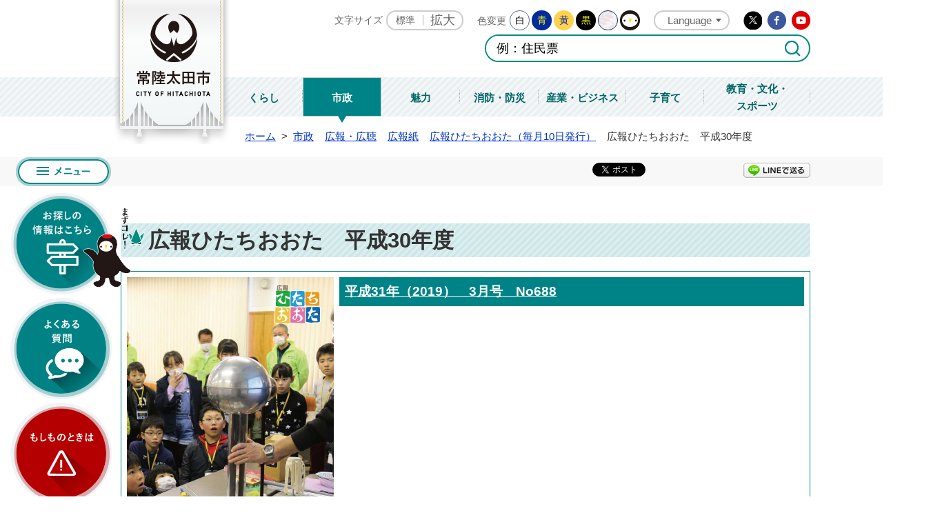

--- FILE ---
content_type: text/html
request_url: https://www.city.hitachiota.ibaraki.jp/page/dir006349.html
body_size: 4962
content:
<!DOCTYPE html PUBLIC "-//W3C//DTD XHTML 1.0 Transitional//EN" "http://www.w3.org/TR/xhtml1/DTD/xhtml1-transitional.dtd">
<html lang="ja" xml:lang="ja" xmlns="http://www.w3.org/1999/xhtml">
<head>
<meta http-equiv="Content-Type" content="text/html; charset=utf-8" />
<meta http-equiv="Content-Style-Type" content="text/css" />
<meta http-equiv="Content-Script-Type" content="text/javascript" />
<meta http-equiv="X-UA-Compatible" content="IE=edge" />
<meta name="keywords" content="" />
<title>広報ひたちおおた　平成30年度&nbsp;|&nbsp;常陸太田市公式ホームページ</title>
<link rel="shortcut icon" href="../favicon.ico" />
<link rel="apple-touch-icon" href="../web_clip_icon.png" />
<link rel="stylesheet" href="../skin/default/css/import.css" type="text/css" media="all" />
<link rel="stylesheet" href="../skin/common/css/print.css" type="text/css" media="print" />
<script type="text/javascript" src="../skin/common/js/jquery.js"></script>
<script type="text/javascript" src="../skin/common/js/jquery.jg.js"></script>
<script type="text/javascript" src="../skin/common/js/functions.js"></script>
<script type="text/javascript" src="../skin/common/js/plugins.js"></script>
<script type="text/javascript" src="../skin/common/js/jquery.vgrid.js"></script>
<script type="text/javascript" src="../skin/common/js/rwdImageMaps.js"></script>
<script type="text/javascript" src="../skin/common/js/colorbox/colorbox.js"></script>
<script type="text/javascript" src="../skin/common/js/ready.common.js"></script>
<script type="text/javascript" src="../count.php?type=0&amp;code=6349&amp;career=0" id="myTypeCode"></script>
</head>
<body id="SHISEI">
<div id="container">
	<div id="header">
		<div id="headerContents">
			<h1 id="logoTitle"><a href="../" title="常陸太田市公式ホームページです">常陸太田市公式ホームページ</a></h1>
			<span class="hide"><a href="#wrapper">本文へ移動する</a></span>
			<div id="tools">
				<div id="toolsInner">
					<dl id="sizeChanger">
						<dt>文字サイズ</dt>
						<dd id="df"><a href="#" title="クリックすると文字サイズを標準に戻せます">標準</a></dd>
						<dd id="zf"><a href="#" title="クリックすると文字サイズを拡大できます">拡大</a></dd>
					</dl>
					<dl id="colorChanger">
						<dt>色変更</dt>
						<dd id="bg_default"><a href="#" title="背景を白(標準)にします">白</a></dd>
						<dd id="bg_blue"><a href="../skin/common/css/colorChanger/bg_blue.css" title="背景を青色にします">青</a></dd>
						<dd id="bg_yellow"><a href="../skin/common/css/colorChanger/bg_yellow.css" title="背景を黄色にします">黄</a></dd>
						<dd id="bg_black"><a href="../skin/common/css/colorChanger/bg_black.css" title="背景を黒色にします">黒</a></dd>
						<dd id="bg_wa"><a href="../skin/common/css/colorChanger/bg_wa.css" title="背景を和柄にします">和柄</a></dd>
						<dd id="bg_tsuru"><a href="../skin/common/css/colorChanger/bg_tsuru.css" title="背景をじょうづるさんにします">じょうづるさん</a></dd>
					</dl>
					<div id="foreigners">
						<span id="btn_foreigners">Language</span>
						<ul>
							<li><a href="../page/page007066.html">English</a></li>
							<li><a href="../page/page007067.html">简体中文</a></li>
							<li><a href="../page/page007068.html">繁體中文</a></li>
							<li><a href="../page/page007069.html">한국어</a></li>
							<li><a href="../page/page007070.html">Português</a></li>
							<li><a href="../page/page007071.html">Español</a></li>
							<li><a href="../page/page007072.html">ไทย</a></li>
							<li><a href="../page/page007078.html">Tiếng Việt</a></li>
							<li><a href="../page/page007079.html">Tagalog</a></li>
							<li><a href="../page/page007080.html">bahasa Indonesiaย</a></li>
						</ul>
					</div>
					<div id="headerSns">
						<ul>
							<li id="headerTwitter"><a href="https://twitter.com/hitachiotacity" target="_blank">Twitter</a></li>
							<li id="headerFacebook"><a href="https://www.facebook.com/hitachiota.city" target="_blank">Facebook</a></li>
							<li id="headerYoutube"><a href="https://www.youtube.com/channel/UCv7juZDmkgxsJBorZ3na6iA" target="_blank">Youtube</a></li>
						</ul>
					</div>
				</div>
				<div id="searchBox">
					<div id="search" title="キーワード入力によるサイト内検索">
						<form action="../search.php" method="post">
							<label for="field_search" class="hide">お探しの情報は何でしょうか？</label>
							<input id="field_search" type="text" name="keyword" title="例：住民票" />
							<input id="btn_search" type="submit" value="検索する" title="ボタンを押すと検索を開始します" />
						</form>
					<!-- /#search --></div>
				<!-- /#searchBox --></div>
			<!-- /#tools --></div>
		<!-- /#headerContents --></div>
		<div id="gNav">
			<ul>
				<li class="nav01"><a href="../page/dir000002.html">くらし</a></li>
				<li class="nav02"><a href="../page/dir002240.html">市政</a></li>
				<li class="nav03"><a href="../page/dir000003.html">魅力</a></li>
				<li class="nav04"><a href="../page/dir002625.html">消防・防災</a></li>
				<li class="nav05"><a href="../page/dir004986.html">産業・ビジネス</a></li>
				<li class="nav06"><a href="../page/dir000071.html">子育て</a></li>
				<li class="nav07"><a href="../page/dir004987.html">教育・文化・<br />スポーツ</a></li>
			</ul>
		</div>
		<!-- /#header --></div>
		<div id="sideNav">
				<a id="btn_menuBox" href="#menuBox">メニュー</a>
				<a id="btn_mazukore" href="../page/page007065.html">お探しの情報はこちら</a>
				<a id="btn_faq_side" href="../faq.php?mode=class&lc=0">よくある質問</a>
				<a id="btn_disaster" href="../page/page007075.html">防災もしものときは</a>
			</div>
			<div class="hide">
				<div id="menuBox">
					<div id="menuBoxInner">
						<div id="gNavMenu">
							<p id="gNavText">ナビゲーションメニュー</p>
							<ul class="tab">
								<li class="menu01"><a href="#menuBox01">くらし</a></li>
								<li class="menu02"><a href="#menuBox02">市政</a></li>
								<li class="menu03"><a href="#menuBox03">魅力</a></li>
								<li class="menu04"><a href="#menuBox04">消防・防災</a></li>
								<li class="menu05"><a href="#menuBox05">産業・ビジネス</a></li>
								<li class="menu06"><a href="#menuBox06">子育て</a></li>
								<li class="menu07"><a href="#menuBox07">教育・文化・スポーツ</a></li>
							</ul>
							<div id="searchOrganization">
								<a href="../section.php">組織から探す</a>
							</div>
							<div id="menuZone">
								<div id="menuBox01" class="area">
									<h2>くらし</h2>
									<div class="navContentsInner">
									</div>
								</div>
								<div id="menuBox02" class="area">
									<h2>市政</h2>
									<div class="navContentsInner">
									</div>
								</div>
								<div id="menuBox03" class="area">
									<h2>観光</h2>
									<div class="navContentsInner">
									</div>
								</div>
								<div id="menuBox04" class="area">
									<h2>消防・防災</h2>
									<div class="navContentsInner">
									</div>
								</div>
								<div id="menuBox05" class="area">
									<h2>産業・ビジネス</h2>
									<div class="navContentsInner">
									</div>
								</div>
								<div id="menuBox06" class="area">
									<h2>子育て</h2>
									<div class="navContentsInner">
									</div>
								</div>
								<div id="menuBox07" class="area">
									<h2>教育・文化・スポーツ</h2>
									<div class="navContentsInner">
									</div>
								</div>
							</div>
						</div>
					</div>
				</div>
			</div>
		<div id="wrapper">
<div id="topicpath">
				<ol>
					<li class="home"><a href="../">ホーム</a>&gt;</li>
					<li><a href="dir002240.html">市政</a></li>
<li><a href="dir005003.html">広報・広聴</a></li>
<li><a href="dir000060.html">広報紙</a></li>
<li><a href="dir009525.html">広報ひたちおおた（毎月10日発行）</a></li>
<li>広報ひたちおおた　平成30年度</li>
				</ol>
			<!-- /#topicpath --></div>
<div id="socialHead">
				<div id="social">
					<div class="twitter"></div>
					<div class="facebook"></div>
					<div class="LINE"><a href="//line.naver.jp/R/msg/text/?LINE%E3%81%A7%E9%80%81%E3%82%8B%0D%0Ahttp%3A%2F%2Fline.naver.jp%2F">LINEで送る</a></div>
				</div>
			</div>
<div id="main">
				<div id="mainContents">
<h3 id="pageTitle"><span class="innerTitle">広報ひたちおおた　平成30年度</span></h3>
	<div id="dir">
		<div class="dirImageBoxList boxPage">
			<div class="dirImageBox">
				<div class="dirThumbImage"><img src="../data/directory/1736404709_131.jpg" alt="平成31年（2019）　3月号　No688に関するページ" /></div>
				<div class="dirImageBoxContents">
					<h3 class="dirPageTitle"><a href="page005340.html">平成31年（2019）　3月号　No688</a></h3>
				</div>
			</div>
		</div>
		<div class="dirImageBoxList boxPage">
			<div class="dirImageBox">
				<div class="dirThumbImage"><img src="../data/directory/1736404567_131.jpg" alt="平成31年（2019）　2月号　No687に関するページ" /></div>
				<div class="dirImageBoxContents">
					<h3 class="dirPageTitle"><a href="page005314.html">平成31年（2019）　2月号　No687</a></h3>
				</div>
			</div>
		</div>
		<div class="dirImageBoxList boxPage">
			<div class="dirImageBox">
				<div class="dirThumbImage"><img src="../data/directory/1736404405_131.jpg" alt="平成31年（2019）　1月号　No686に関するページ" /></div>
				<div class="dirImageBoxContents">
					<h3 class="dirPageTitle"><a href="page005259.html">平成31年（2019）　1月号　No686</a></h3>
				</div>
			</div>
		</div>
		<div class="dirImageBoxList boxPage">
			<div class="dirImageBox">
				<div class="dirThumbImage"><img src="../data/directory/1736404344_131.jpg" alt="平成30年（2018）　12月号　No685に関するページ" /></div>
				<div class="dirImageBoxContents">
					<h3 class="dirPageTitle"><a href="page005218.html">平成30年（2018）　12月号　No685</a></h3>
				</div>
			</div>
		</div>
		<div class="dirImageBoxList boxPage">
			<div class="dirImageBox">
				<div class="dirThumbImage"><img src="../data/directory/1736404291_131.jpg" alt="平成30年（2018）　11月号　No684に関するページ" /></div>
				<div class="dirImageBoxContents">
					<h3 class="dirPageTitle"><a href="page005169.html">平成30年（2018）　11月号　No684</a></h3>
				</div>
			</div>
		</div>
		<div class="dirImageBoxList boxPage">
			<div class="dirImageBox">
				<div class="dirThumbImage"><img src="../data/directory/1736402906_131.jpg" alt="平成30年（2018）　10月号　No683に関するページ" /></div>
				<div class="dirImageBoxContents">
					<h3 class="dirPageTitle"><a href="page005136.html">平成30年（2018）　10月号　No683</a></h3>
				</div>
			</div>
		</div>
		<div class="dirImageBoxList boxPage">
			<div class="dirImageBox">
				<div class="dirThumbImage"><img src="../data/directory/1736402342_131.jpg" alt="平成30年（2018）　9月号　No682に関するページ" /></div>
				<div class="dirImageBoxContents">
					<h3 class="dirPageTitle"><a href="page005082.html">平成30年（2018）　9月号　No682</a></h3>
				</div>
			</div>
		</div>
		<div class="dirImageBoxList boxPage">
			<div class="dirImageBox">
				<div class="dirThumbImage"><img src="../data/directory/1736402210_131.jpg" alt="平成30年（2018）　8月号　No681に関するページ" /></div>
				<div class="dirImageBoxContents">
					<h3 class="dirPageTitle"><a href="page005046.html">平成30年（2018）　8月号　No681</a></h3>
				</div>
			</div>
		</div>
		<div class="dirImageBoxList boxPage">
			<div class="dirImageBox">
				<div class="dirThumbImage"><img src="../data/directory/1736402156_131.jpg" alt="平成30年（2018）　7月号　No680に関するページ" /></div>
				<div class="dirImageBoxContents">
					<h3 class="dirPageTitle"><a href="page004954.html">平成30年（2018）　7月号　No680</a></h3>
				</div>
			</div>
		</div>
		<div class="dirImageBoxList boxPage">
			<div class="dirImageBox">
				<div class="dirThumbImage"><img src="../data/directory/1736402087_131.jpg" alt="平成30年（2018）　6月号　No679に関するページ" /></div>
				<div class="dirImageBoxContents">
					<h3 class="dirPageTitle"><a href="page004902.html">平成30年（2018）　6月号　No679</a></h3>
				</div>
			</div>
		</div>
		<div class="dirImageBoxList boxPage">
			<div class="dirImageBox">
				<div class="dirThumbImage"><img src="../data/directory/1736401486_131.jpg" alt="平成30年（2018）　5月号　No678に関するページ" /></div>
				<div class="dirImageBoxContents">
					<h3 class="dirPageTitle"><a href="page004857.html">平成30年（2018）　5月号　No678</a></h3>
				</div>
			</div>
		</div>
		<div class="dirImageBoxList boxPage">
			<div class="dirImageBox">
				<div class="dirThumbImage"><img src="../data/directory/1736401435_131.jpg" alt="平成30年（2018）　4月号　No677に関するページ" /></div>
				<div class="dirImageBoxContents">
					<h3 class="dirPageTitle"><a href="page004812.html">平成30年（2018）　4月号　No677</a></h3>
				</div>
			</div>
		</div>
	</div>
	<div id="dirRel">
		<div class="dirRelIndex">
			<h3>関連部署</h3>
			<div class="dirIndexContents">
				<ul>
					<li><a href="https://www.city.hitachiota.ibaraki.jp/section.php?code=74">広報広聴課</a></li>
				</ul>
			</div>
		</div>
		<div id="dirIndexQA">
			<h3><a href="https://www.city.hitachiota.ibaraki.jp/faq.php">よくある質問と回答</a></h3>
			<div id="dirIndexQABox">
				<form action="https://www.city.hitachiota.ibaraki.jp/search.php" id="searchQA" accept="text/html" method="post">
					<label for="field_search_QA" class="hide">キーワードを入力</label>
					<input id="field_search_QA" name="keyword" type="text" value="" />
					<input id="btn_search_QA" type="submit" value="「よくある質問と回答」を検索する" title="ボタンを押すと「よくある質問と回答」の検索を開始します" />
					<input type="hidden" name="type" value="1" />
				</form>
			</div>
		</div>
	</div>
<!-- /#mainContents --></div>
				<div id="pageInfo">
					<div id="pageInfoInner">
						<ul>
							<li id="counter" title="このページのアクセス数">【アクセス数】<span></span></li>
							<li id="update" title="最終更新日">【更新日】<span>2025年1月9日</span></li>
							<li id="print" title="このページを印刷する"><a href="#">印刷する</a></li>
						</ul>
						<a id="pageTop" href="#container">このページの先頭に戻る</a>
					</div>
				<!-- /#pageInfo --></div>
<div id="lNav">
					<ul>
<li><a href="page005340.html">平成31年（2019）　3月号　No688</a></li>
<li><a href="page005314.html">平成31年（2019）　2月号　No687</a></li>
<li><a href="page005259.html">平成31年（2019）　1月号　No686</a></li>
<li><a href="page005218.html">平成30年（2018）　12月号　No685</a></li>
<li><a href="page005169.html">平成30年（2018）　11月号　No684</a></li>
<li><a href="page005136.html">平成30年（2018）　10月号　No683</a></li>
<li><a href="page005082.html">平成30年（2018）　9月号　No682</a></li>
<li><a href="page005046.html">平成30年（2018）　8月号　No681</a></li>
<li><a href="page004954.html">平成30年（2018）　7月号　No680</a></li>
<li><a href="page004902.html">平成30年（2018）　6月号　No679</a></li>
<li><a href="page004857.html">平成30年（2018）　5月号　No678</a></li>
<li><a href="page004812.html">平成30年（2018）　4月号　No677</a></li>
</ul>

				<!-- /#lNav --></div>
<!-- /#main --></div>
	<!-- /#wrapper --></div>
<!-- /#container --></div>
<div id="footer">
	<div id="footerInner">
		<a id="footerLogo" href="../">常陸太田市</a>
		<div id="footerContents">
			<dl id="footerAddress">
				<dt>住所</dt>
				<dd>〒313-8611 茨城県常陸太田市金井町3690</dd>
			</dl>
			<dl id="footerTel">
				<dt>電話</dt>
				<dd>0294-72-3111(代表)</dd>
			</dl>
			<dl id="footerOpen">
				<dt>開庁日</dt>
				<dd>月曜日から金曜日(祝日・休日および年末年始＜12月29日から1月3日＞を除く)</dd>
			</dl>
			<dl id="footerTime">
				<dt>開庁時間</dt>
				<dd>午前8時30分から午後5時15分まで</dd>
			</dl>
		</div>		
		<div id="jinkouBox">
			<iframe id="jinkou" width="100%" height="115" src="../population/" scrolling="no" title="人口" frameborder="0"></iframe>
		</div>
		<a id="pageTop2" href="#container">このページの先頭に戻る</a>
	</div>
	<div id="footerNav">
		<ul>
			<li><a href="../page/page005055.html">コンビニエンスプリントサービス</a></li>
			<li><a href="../page/page000409.html">ご意見・ご質問</a></li>
			<li><a href="../sitemap.php">サイトマップ</a></li>
			<li><a href="../page/page001949.html">プライバシーポリシー</a></li>
			<li><a href="../page/page000149.html">リンク集</a></li>
		</ul>
	</div>
	<div id="btnTsuruPage">
		<a href="../page/dir004899.html">
			<span id="tsuruPage01"><span>じょうづるさんページはこちら</span></span>
			<span id="tsuruPage02"></span>
			<span id="tsuruPage03"></span>
			<span id="tsuruPage04"></span>
		</a>
	</div>
	<p id="copyright">&copy; CITY OF HITACHIOTA.</p>
	<div id="adBanner">
		<div id="adBannerInner">
			<a href="../page/page000048.html" id="bnr_about">PRバナー募集中！</a>
		</div>
	</div>
</div>
<div id="viewPC2SP"><a href="https://www.city.hitachiota.ibaraki.jp/ua.php?type=0&amp;code=6349&amp;now_type=1">スマートフォン用ページで見る</a></div>
</body>
</html>


--- FILE ---
content_type: text/css
request_url: https://www.city.hitachiota.ibaraki.jp/skin/common/css/base.css
body_size: 9881
content:
@charset "utf-8";

/*****************************************
				Container
*****************************************/
#container {
	min-height: 100%;
	_height: 100%;
	position: relative;
}
/*****************************************
				Header
*****************************************/
#header {
	width: 100%;
}
#headerContents {
	width: 1000px;
	height: 112px;
	margin: 0 auto;
	position: relative;
}
#logoTitle {
	width: 168px;
	height: 209px;
	position: absolute;
	top: 0;
	left: -10px;
	z-index: 1000;
}
#logoTitle a {
	display: block;
	width: 100%;
	height: 100%;
	background: url(../img/header/logo_title.png) 0 0 no-repeat;
	text-indent: 100%;
	overflow: hidden;
	white-space: nowrap;
}
#logoTitle a:hover {
	filter: alpha(opacity=70);
	-moz-opacity: 0.7;
	opacity: 0.7;
}
/*****************************************
				Tools
*****************************************/
#tools {
	width: 800px;
	margin: 0 0 0 auto;
	letter-spacing: -0.4em;
	text-align: right;
	color: #666;
}
#toolsInner {
	padding: 0 0 5px 0;
}
/*****************************************
			Foreigners
*****************************************/
#foreigners {
	display: inline-block;
	margin: 15px 20px 0 0;
	text-align: left;
	letter-spacing: normal;
	vertical-align: top;
	position: relative;
	z-index: 4000;
}
#btn_foreigners {
	display: block;
	background: url(../img/header/arw_down_gray.png) 90% 50% no-repeat;
	height: 25px;
	line-height: 25px;
	padding: 0 24px 0 18px;
	overflow: hidden;
	text-align: center;
	position: relative;
	cursor: pointer;
	font-size: 87%;
	border: 2px solid #CCC;
	border-radius: 29px;
}
#btn_foreigners:hover {
	background: url(../img/header/arw_down_white.png) 90% 50% no-repeat;
	background-color: #008386;
	border: 2px solid #008386;
	color: #FFF;
}
#foreigners ul {
	display: none;
	width: 100%;
	height: auto;
	padding: 10px 0 0 0;
	position: absolute;
	top: 30px;
	left: 0;
	z-index: 4000;
	overflow: hidden;
}
#foreigners ul li {
	background: #FFF;
	margin: -1px 0 0 0;
	border: 1px solid #CCC;
	font-size: 87%;
}
#foreigners ul li a {
	background: #FFF;
	display: block;
	padding: 3px 14px;
	text-decoration: none;
}
#foreigners ul li a:hover {
	background: #008386;
	color: #FFF;
}
/*****************************************
				Reading
*****************************************/
#btnBrowserSupport {
	display: inline-block;
	margin: 15px 20px 0 0;
	text-align: left;
	letter-spacing: normal;
	vertical-align: top;
	position: relative;
	margin: 15px 20px 0 0;
	z-index: 4000;
}
#browserSupport {
	display: block;
	height: 25px;
	line-height: 25px;
	padding: 0 18px;
	overflow: hidden;
	text-align: center;
	position: relative;
	cursor: pointer;
	font-size: 87%;
	border: 2px solid #CCC;
	border-radius: 29px;
	text-decoration: none;
}
#browserSupport:hover {
	background-color: #008386;
	color: #FFF;
}
/*****************************************
			Size Changer
*****************************************/
#sizeChanger {
	display: inline-block;
	margin: 15px 20px 0 0;
	text-align: left;
	letter-spacing: normal;
	vertical-align: top;
	overflow: hidden;
}
#sizeChanger dt {
	margin: 0 5px 0 0;
	line-height: 29px;
	float: left;
	font-size: 81%;
}
#sizeChanger dd {
	float: left;
}
#sizeChanger dd#df {
	font-size: 81%;
}
#sizeChanger dd a {
	display: inline-block;
	height: 25px;
	line-height: 25px;
	color: #666;
	border: 2px solid #CCC;
	overflow: hidden;
	text-align: center;
	text-decoration: none;
}
#sizeChanger dd#df a {
	background: url(../img/header/blue_line.png) 100% 50% no-repeat;
	padding: 0 12px;
	border-right: none;
	border-radius: 29px 0 0 29px;
}
#sizeChanger dd#zf a {
	padding: 0 10px;
	border-left: none;
	border-radius: 0 29px 29px 0;
}
#sizeChanger dd a:hover {
	background: #008386 !important;
	border-color: #008386;
	color: #FFF;
}
/*****************************************
			Color Changer
*****************************************/
#colorChanger {
	display: inline-block;
	text-align: left;
	letter-spacing: normal;
	vertical-align: top;
	overflow: hidden;
	margin: 15px 20px 0 0;
}
#colorChanger dt {
	margin: 0 5px 0 0;
	line-height: 30px;
	float: left;
	font-size: 81%;
}
#colorChanger dd {
	margin: 0 3px 0 0;
	float: left;
	font-size: 81%;
}
#colorChanger dd#bg_tsuru {
	margin: 0;
}
#colorChanger dd a {
	display: block;
	overflow: hidden;
	text-align: center;
	text-decoration: none;
	border-radius: 29px;
}
#colorChanger dd#bg_default a {
	background: #FFF;
	min-width: 27px;
	height: 27px;
	line-height: 27px;
	color: #000;
	border: 1px solid #526C92;
}
#colorChanger dd#bg_blue a {
	background: #002B9D;
	min-width: 29px;
	height: 29px;
	line-height: 29px;
	color: #FCFC0E;
}
#colorChanger dd#bg_yellow a {
	background: #FFD24D;
	min-width: 27px;
	height: 27px;
	line-height: 27px;
	color: #0025A0;
	border: 1px solid #FFD24D;
}
#colorChanger dd#bg_black a {
	background: #000;
	min-width: 29px;
	height: 29px;
	line-height: 29px;
	color: #FCFC0E;
}
#colorChanger dd#bg_wa a {
	background: url(../img/header/color_bg.png) 0 0 repeat;
	width: 27px;
	height: 27px;
	border: 1px solid #0B2F6A;
	text-indent: 100%;
	overflow: hidden;
	white-space: nowrap;
}
#colorChanger dd#bg_tsuru a {
	background: url(../img/header/color_chara.png) 50% 50% no-repeat;
	background-color: #221815;
	width: 29px;
	height: 29px;
	text-indent: 100%;
	overflow: hidden;
	white-space: nowrap;
	color: #FFF;
}
#colorChanger dd#bg_default a:hover {
	background: #000;
	color: #FFF;
	border: 1px solid #000;
}
#colorChanger dd#bg_blue a:hover {
	background: #4774D8;
	color: #FCFC0E;
}
#colorChanger dd#bg_yellow a:hover {
	background: #FFA;
	color: #3764C8;
}
#colorChanger dd#bg_black a:hover {
	background: #757575;
}
#colorChanger dd#bg_wa a:hover,
#colorChanger dd#bg_tsuru a:hover {
	filter: alpha(opacity=70);
	-moz-opacity: 0.7;
	opacity: 0.7;
}
/*****************************************
			Header Sns
*****************************************/
#headerSns {
	display: inline-block;
	margin: 15px 0 0 0;
	text-align: left;
	letter-spacing: normal;
	vertical-align: top;
	overflow: hidden;
}
#headerSns ul {
	padding: 1px 0 0 0;
	list-style: none;
	overflow: hidden;
}
#headerSns ul li {
	width: 27px;
	height: 27px;
	margin: 0 0 0 8px;
	float: left;
}
#headerSns ul li:first-child {
	margin: 0;
}
#headerSns ul li a {
	background: url(../img/header/btn_header.png) 0 0 no-repeat;
	display: block;
	width: 100%;
	height: 100%;
	text-indent: 100%;
	overflow: hidden;
	white-space: nowrap;
}
#headerSns ul li#headerTwitter a { background-position: 0 0; }
#headerSns ul li#headerFacebook a { background-position: -27px 0; }
#headerSns ul li#headerYoutube a { background-position: -54px 0; }
#headerSns ul li#headerTwitter a:hover { background-position: 0 -27px; }
#headerSns ul li#headerFacebook a:hover { background-position: -27px -27px; }
#headerSns ul li#headerYoutube a:hover { background-position: -54px -27px; }
/*****************************************
				Search
*****************************************/
#searchBox {
	background: #FFF;
	width: 468px;
	height: 36px;
	margin: 0 0 0 auto;
	border: 2px solid #008C7F;
	text-align: left;
	vertical-align: top;
	letter-spacing: normal;
	overflow: hidden;
	border-radius: 40px;
}
#search {}
#field_search {
	width: 400px;
	height: 36px;
	line-height: 36px;
	padding: 0 5px 0 15px;
	float: left;
	overflow: hidden;
	border: none;
	color: #000 !important;
}
input#field_search:focus{
	outline: 0;
}
#btn_search {
	width: 48px;
	height: 36px;
	background: url(../img/parts/btn_search.png) 50% 50% no-repeat;
	border: none;
	text-indent: 110%;
	overflow: hidden;
	white-space: nowrap;
	cursor: pointer;
	float: right;
}
#btn_search:hover {
	filter: alpha(opacity=70);
	-moz-opacity: 0.7;
	opacity: 0.7;
}
/*****************************************
				Navigation
*****************************************/
#gNav {
	background: url(../img/gnav/white_bar.png) 0 100% repeat-x, url(../img/parts/bg_cross_gray.png) 0 0 repeat;
	width: 100%;
	height: 66px;
	clear: both;
}
#gNav ul {
	width: 850px;
	margin: 0 auto;
	padding: 0 0 0 150px;
	list-style: none;
	position: relative;
}
#gNav ul li {
	background: url(../img/gnav/gnav_line.png) 100% 18px no-repeat;
	width: 114px;
	height: 66px;
	float: left;
	font-size: 87.5%;
	font-weight: bold;
}
#gNav ul li.nav05 {
	width: 126px;
}
#gNav ul li.nav07 {
	width: 154px;
}
#gNav ul li a {
	width: 100%;
	height: 58px;
	position: relative;
	color: #066;
	text-decoration: none;
	display: flex;
	text-align: center;
	justify-content: center;
	align-items: center;
	box-sizing: border-box;
	padding: 4px;
	line-height: 25px;
}
#KURASHI #gNav ul li.nav01 a,
#SHISEI #gNav ul li.nav02 a,
#KANKOU #gNav ul li.nav03 a,
#SAIGAI #gNav ul li.nav04 a,
#SANGYOU #gNav ul li.nav05 a,
#KOSODATE #gNav ul li.nav06 a,
#KYOUIKU #gNav ul li.nav07 a,
#gNav ul li a:hover {
	background: url(../img/gnav/gnav_arw.png) 50% 100% no-repeat, url(../img/gnav/white_box.png) 0 100% repeat-x, url(../img/gnav/gray_dot.png) 0 0 repeat-x, url(../img/gnav/gray_dot.png) 0 0 repeat-y, url(../img/gnav/gray_dot.png) 100% 0 repeat-y;
	background-color: #008386;
	height: 66px;
	padding: 0 0 8px 0;
	color: #FFF;
}
/* Drop Down */
#gNav ul li ul {
	display: none;
	background: #008386;
	width: 998px;
	height: auto;
	padding: 0 0 6px 0;
	border: 1px solid #FFF;
	position: absolute;
	top: 66px;
	left: 0;
	letter-spacing: -0.4em;
	z-index: 9999;
}
#gNav ul li ul li {
	background: none;
	width: 190px;
	min-height: 50px;
	height: auto;
	line-height: 1.4;
	margin: 6px 0 0 6px;
	display: inline-block;
	vertical-align: top;
	letter-spacing: normal;
	font-size: 93%;
	border: 1px solid #FFF;
	position: relative;
	box-sizing: content-box;
	float: none;
	font-size: 100%;
}
#gNav ul li ul li a {
	background: none !important;
	display: flex;
	width: 100%;
	min-height: 50px;
	padding: 0 8px !important;
	height: auto !important;
	color: #FFF !important;
	text-align: left;
	justify-content: flex-start;
	box-sizing: border-box;
}
#gNav ul li ul li a:hover {
	background: #FFF !important;
	height: auto !important;
	padding: 0 8px !important;
	color: #008386 !important;
}
/*****************************************
				  Side
*****************************************/
#sideNav {
	width: 175px;
	padding: 15px 0 0 0;
	position: absolute;
	top: 213px;
	left: 15px;
	z-index: 2000;
	overflow: hidden;
}
#sideNav.fixed {
	position: fixed;
	top: 0;
}
#sideNav a {
	display: block;
	margin: 0 0 5px 0;
	text-indent: 110%;
	overflow: hidden;
	white-space: nowrap;
}
#sideNav a:hover {
	filter: alpha(opacity=70);
	-moz-opacity: 0.7;
	opacity: 0.7;
}
#sideNav #btn_menuBox {
	background: url(../img/parts/btn_menubox.png) 0 0 no-repeat;
	width: 138px;
	height: 42px;
	margin: 0 0 10px 8px;
}
#sideNav #btn_menuBox:hover {
	background-position: 0 -42px;
}
#sideNav #btn_mazukore {
	background: url(../img/parts/menu01.png) 0 0 no-repeat;
	width: 175px;
	height: 147px;
}
#sideNav #btn_faq_side {
	background: url(../img/parts/menu02.png) 0 0 no-repeat;
	width: 147px;
	height: 147px;
}
#sideNav #btn_disaster {
	background: url(../img/parts/menu03.png) 0 0 no-repeat;
	width: 147px;
	height: 147px;
}
/*****************************************
				Color Box
*****************************************/
/* 
	User Style:
	Change the following styles to modify the appearance of Colorbox.  They are
	ordered & tabbed in a way that represents the nesting of the generated HTML.
*/
#colorbox.navtype,
#cboxOverlay.navtype,
.navtype #cboxWrapper {
	overflow: visible;
}
#colorbox.navtype {
	width: 100% !important;
	top: 0 !important;
	position: fixed !important;
}
.navtype #cboxWrapper {
	width: 100% !important;
}
#cboxOverlay.navtype {
	background: #FFF;
	opacity: 0.95 !important;
	filter: alpha(opacity = 95) !important;
}
.navtype #cboxTopLeft,
.navtype #cboxTopRight,
.navtype #cboxBottomLeft,
.navtype #cboxBottomRight,
.navtype #cboxMiddleLeft,
.navtype #cboxMiddleRight,
.navtype #cboxTopCenter,
.navtype #cboxBottomCenter {
	display: none;
	background: none;
}
.navtype #cboxContent {
	background: none;
	overflow: visible;
}
.navtype .cboxIframe {
	background: #FFF;
}
.navtype #cboxError {
	padding: 50px;
	border: 1px solid #CCC;
}
.navtype #cboxLoadedContent {
	height: auto !important;
	margin-bottom: 28px;
}
.navtype #cboxTitle {
	position: absolute;
	bottom: 4px;
	left: 0;
	text-align: center;
	width: 100%;
	color: #949494;
}
.navtype #cboxCurrent {
	position: absolute;
	bottom: 4px;
	left: 58px;
	color: #949494;
}
.navtype #cboxLoadingOverlay {
	background: none;
}
.navtype #cboxLoadingGraphic {
	background: none;
}
/*****************************************
				Navigation
*****************************************/
#menuBox {}
#menuBoxInner {
	position: relative;
	overflow: hidden;
}
#gNavMenu {
	padding: 20px 0 0 0;
}
#gNavText {
	width: 1000px;
	margin: 0 auto 20px auto;
	color: #008386;
	font-size: 200%;
	font-weight: bold;
}
#gNavMenu ul.tab {
	width: 1000px;
	margin: 0 auto;
	list-style: none;
	overflow: hidden;
	position: relative;
	letter-spacing: -0.4em;
}
#gNavMenu ul.tab li {
	display: inline-block;
	letter-spacing: normal;
	vertical-align: top;
	margin: 0 10px 10px 0;
}
#gNavMenu ul.tab li a {
	display: block;
	color: #008386;
	padding: 12px 20px;
	position: relative;
	font-weight: bold;
	text-decoration: none;
	border: 2px solid #008386;
	line-height: 1;
}
#gNavMenu ul.tab li a.active,
#gNavMenu ul.tab li a:hover {
	background: #008386;
	color: #FFF;
}
#menuZone {
	width: 100%;
	margin: 0;
	padding: 0 0 20px 0;
	box-sizing: border-box;
	overflow: hidden;
}
#gNavMenu .area {
	width: 1000px;
	margin: 0 auto;
	overflow: hidden;
}
#gNavMenu .area h2 {
	font-weight: bold;
	font-size: 150%;
	line-height: 50px;
	height: 50px;
	margin: 15px 0;
	padding: 0 0 0 3px;
	overflow: hidden;
	border-bottom: 2px dashed #008386;
	color: #008386;
}
.navContentsInner {
	width: 1000px;
	position: relative;
}
.navContentsInner ul {
	list-style: none;
	letter-spacing: -0.4em;
}
.navContentsInner ul li {
	margin: 0 10px 10px 0;
	display: inline-block;
	vertical-align: top;
	letter-spacing: normal;
}
.navContentsInner ul li a {
	background: url(../img/parts/list_point03.png) 7px 12px no-repeat;
	padding: 4px 10px 4px 18px;
	display: block;
	text-decoration: none;
	color: #008386;
	border: 1px solid #008386;
}
.navContentsInner ul li a:hover {
	background-color: #008386;
	color: #FFF;
}
.navtype #cboxClose {
	display: block;
	height: auto !important;
	line-height: 15px;
	padding: 5px 10px;
	color: #008386;
	border: 1px solid #008386;
	position: absolute;
	top: 20px;
	right: 50%;
	left: auto;
	bottom: auto;
	margin: 0 -500px 0 0;
	z-index: 10000;
}
.navtype #cboxClose:hover {
	background-color: #008386;
	color: #FFF;
}
#searchOrganization {
	width: 1000px;
	margin: 10px auto;
}
#searchOrganization a {
	display: inline-block;
	vertical-align: left;
	color: #008386;
	padding: 12px 20px;
	position: relative;
	font-weight: bold;
	text-decoration: none;
	border: 2px solid #008386;
	line-height: 1;
}
#searchOrganization a:hover {
	background: #008386;
	color: #FFF;
}
/*****************************************
				Wrapper
*****************************************/
#wrapper {
	clear: both;
	padding: 0 0 360px 0;
}
/*****************************************
			Category Title
*****************************************/
/*
#categoryTitle {
	background: url(../img/title/titile_mark.png) 6px 6px no-repeat, url(../img/parts/bg_cross_blue.png) 0 0 repeat;
	width: 1000px;
	margin: 50px auto 20px auto;
	border-radius: 4px;
	overflow: hidden;
}
#categoryTitle .innerTitle {
	padding: 7px 5px 5px 40px;
	font-size: 175%;
	font-weight: bold;
}
*/
/*****************************************
			Topicpath
*****************************************/
#topicpath {
	width: 1000px;
	margin: 0 auto 10px auto;
}
#topicpath ol {
	width: 820px;
	margin: 0 0 0 auto;
	padding: 5px 0;
	list-style: none;
	letter-spacing: -0.4em;
}
#topicpath ol li {
	margin: 0 8px 0 0;
	display: inline-block;
	height: 30px;
	line-height: 30px;
	letter-spacing: normal;
	vertical-align: top;
	font-size: 87.5%;
}
#topicpath ol li a {
	margin: 0 8px 0 0;
}
#topicpath ol li a:hover {
	text-decoration: none;
}
/*****************************************
				Social
*****************************************/
#socialHead {
	background: #F8F8F8;
	width: 100%;
	height: 42px;
	margin: 0 0 24px 0;
	overflow: hidden;
}
/*****************************************
				Main
*****************************************/
#main {
	width: 100%;
	position: relative;
}
#mainContents {
	overflow: hidden;
}
.optionGroup {
	background: #EFF3F6;
	overflow: hidden;
}
/*****************************************
			Page Title
*****************************************/
#pageTitle,
.newsTitle {
	background: url(../img/title/titile_mark.png) 6px 6px no-repeat, url(../img/parts/bg_cross_blue.png) 0 0 repeat;
	width: 1000px;
	margin: 30px auto 20px auto;
	border-radius: 4px;
	overflow: hidden;
}
#pageTitle .innerTitle,
.newsTitle .innerTitle {
	padding: 7px 5px 5px 40px;
	font-size: 175%;
	font-weight: bold;
}
/*****************************************
				Contents
*****************************************/
#contents,
.contentsCalendar {
	width: 980px;
	margin: 0 auto 10px auto;
	padding: 0 10px;
	overflow: hidden;
	position: relative;
	z-index: 1000;
}
/*****************************************
			Contents Title
*****************************************/
#contents h2,
.contentsCalendar h2 {
	background: url(../img/title/titile_mark.png) 6px 6px no-repeat;
	margin: 15px -10px 8px -10px;
	padding: 4px 4px 3px 40px;
	font-size: 135%;
	font-weight: bold;
	color: #000;
	overflow: hidden;
	border: 2px solid #008386;
	border-radius: 4px;
}
#contents h2 a,
.contentsCalendar h2 a {
	color: #00C;
}
#contents h2 a:hover,
.contentsCalendar h2 a:hover {
	color: #E00;
}
#contents h3,
.contentsCalendar h3 {
	background: url(../img/title/titile_mark.png) 7px 100% no-repeat, url(../img/title/orange_line.png) 0 100% repeat-x;
	margin: 15px -10px 8px -10px;
	padding: 0 5px 0 42px;
	font-size: 121%;
	font-weight: bold;
	color: #000;
	line-height: 1.4;
}
#contents h4,
.contentsCalendar h4 {
	background: url(../img/title/title_box.png) 9px 9px no-repeat;
	margin: 15px -10px 8px -10px;
	padding: 0 6px 2px 27px;
	border-bottom: solid 2px #008386;
	font-size: 115%;
	font-weight: bold;
	color: #000;
}
#contents h5,
.contentsCalendar h5 {
	margin: 15px -10px 8px -10px;
	padding: 4px 6px;
	border: solid 1px #AAA;
	border-left: solid 4px #AAA;
	font-size: 106%;
	font-weight: bold;
	color: #000;
}
#contents h6,
.contentsCalendar h6 {
	margin: 15px -10px 8px -10px;
	padding: 0 6px 4px 6px;
	border-bottom: solid 2px #AAA;
	font-size: 106%;
	font-weight: bold;
	color: #000;
}
#contents h2:first-child,
#contents h3:first-child,
#contents h4:first-child,
#contents h5:first-child,
#contents h6:first-child,
.contentsCalendar h2:first-child,
.contentsCalendar h3:first-child,
.contentsCalendar h4:first-child,
.contentsCalendar h5:first-child,
.contentsCalendar h6:first-child {
	margin-top: 0;
}
/*****************************************
			List Index
*****************************************/
.list_index {
	clear: both;
	margin: 0 0 20px 0;
}
.list_index ul {
	margin: 0 !important;
	padding: 0 !important;
	list-style: none;
}
.list_index ul li {
	margin: 0 !important;
	padding: 6px 3px 6px 24px !important;
	background-position: 6px 13px !important;
	border-bottom: 1px dotted #CCC;
}
.list_index ul li p {
	margin: 2px 0 0 0 !important;
	font-size: 93%;
}
/*****************************************
			News List Index
*****************************************/
.newsListIndex {
	clear: both;
	margin: 0 0 20px 0;
}
.newsListIndex dl {
	padding: 6px 3px 6px 24px !important;
	list-style: none;
	background: url(../img/parts/list_point01.png) 6px 11px no-repeat;
	border-bottom: 1px dotted #CCC;
}
.newsListIndex dl dt {
	font-size: 93%;
}
.newsListIndex dl dd {
}
.newsListIndex dl dd p {
	margin: 2px 0 0 0 !important;
	font-size: 93%;
}
/*****************************************
			Directory News
*****************************************/
#dirNews {
	background: url(../img/parts/dir_news_bg.png) 50% 0 repeat-y;
	margin: 50px 0;
	padding: 40px 0;
	position: relative;
}
#dirNews h3 {
	background: url(../img/parts/news_title.png) 0 0 no-repeat;
	width: 840px;
	line-height: 72px;
	padding: 0 0 0 83px;
	color: #008384;
	font-weight: bold;
	font-size: 200%;
	position: absolute;
	top: -40px;
	left: 50%;
	margin: 0 0 0 -470px;
}
#dirNewsList {
	width: 1000px;
	height: 200px;
	margin: 0 auto;
	overflow: auto;
	position: relative;
}
#dirNews dl {
	background: url(../img/parts/arw_green.png) 100% 50% no-repeat;
	margin: 0 30px;
	padding: 10px 20px 10px 0;
	border-bottom: 1px dotted #008386;
	overflow: hidden;
}
#dirNews dl:last-of-type {
	border-top: none;
}
#dirNews dl dt {
	width: 10.5em;
	padding: 0 0 0 0.5em;
	float: left;
	color: #666;
}
#dirNews dl dd {
	margin: 0 0 0 11em;
}
/*****************************************
			Directory Index
*****************************************/
#dir,
#dirRel {
	width: 1000px;
	margin: 0 auto;
	overflow: hidden;
	letter-spacing: -0.4em;
}
.dirIndex,
#dirRelInfo,
.dirRelIndex {
	width: 312px;
	margin: 0 20px 20px 0;
	padding: 2px;
	background: #FFF;
	border: 2px solid #008386;
	display: inline-block;
	letter-spacing: normal;
	vertical-align: top;
	overflow: hidden;
}
.dirIndex:nth-child(3n),
#dirRelInfo:nth-child(3n),
.dirRelIndex:nth-child(3n) {
	margin-right: 0;
}
.dirIndex h3,
#dirRelInfo h3,
.dirRelIndex h3 {
	background-color: #008386;
	padding: 8px 10px;
	color: #FFF;
	font-size: 100%;
	font-weight: bold;
	line-height: 1.41;
	overflow: hidden;
}
.dirIndex h3 a,
#dirRelInfo h3 a,
.dirRelIndex h3 a {
	color: #FFF;
	display: block;
}
.dirIndex h3 a:hover,
#dirRelInfo h3 a:hover,
.dirRelIndex h3 a:hover {
	color: #FF0;
}
#dirRelInfo { border: 2px solid #048; }
.dirRelIndex { border: 2px solid #040; }
#dirRelInfo h3 { background-color: #048; }
.dirRelIndex h3 { background-color: #040; }
.dirIndex p,
#dirRelInfo p,
.dirRelIndex p {
	margin: 8px 0;
	padding: 0 10px;
	line-height: 1.41;
}
.dirIndex ul,
#dirRelInfo ul,
.dirRelIndex ul {
	margin: 8px 10px;
	list-style: none;
	border-bottom: 1px dotted #008386;
}
.dirIndex ul li,
#dirRelInfo ul li,
.dirRelIndex ul li {
	border-top: 1px dotted #008386;
}
.dirIndex ul li a,
#dirRelInfo ul li a,
.dirRelIndex ul li a {
	background: url(../img/parts/list_point01.png) 5px 11px no-repeat;
	padding: 5px 5px 5px 22px;
	display: block;
	text-decoration: none;
}
.dirIndex ul li a:hover,
#dirRelInfo ul li a:hover,
.dirRelIndex ul li a:hover {
	background-color: #EEE;
}
.dirIndex ul li p,
#dirRelInfo ul li p,
.dirRelIndex ul li p {
	display: block;
	margin: 2px 0 !important;
	padding: 0 0 0 5px;
	border-left: solid 3px #AAA;
	float: none;
	clear: both;
}
/*****************************************
		Directory Index Contents
*****************************************/
.dirIndexContents {
	overflow: hidden;
}
.dirIndexImage .dirIndexContents {}
.dirIndexImage .dirIndexContents img {
	display: block;
	margin: 8px auto 15px auto;
	max-width: 100%;
	height: auto;
}
.dirIndexImage {
	width: 312px;
	margin: 0 20px 20px 0;
	padding: 2px;
	background: #FFF;
	border: 2px solid #008386;
	display: inline-block;
	letter-spacing: normal;
	vertical-align: top;
	overflow: hidden;
}
.dirIndexImage:nth-child(3n) {
	margin-right: 0;
}
.dirIndexImage h3 {
	background-color: #008386;
	padding: 8px 10px;
	color: #FFF;
	font-size: 100%;
	font-weight: bold;
	line-height: 1.41;
	overflow: hidden;
}
.dirIndexImage h3 a {
	color: #FFF;
	display: block;
}
.dirIndexImage h3 a:hover {
	color: #FF0;
}
.dirIndexImage p {
	margin: 8px 0;
	padding: 0 10px;
	line-height: 1.41;
}
.dirIndexImage ul {
	margin: 8px 10px;
	list-style: none;
	border-bottom: 1px dotted #008386;
}
.dirIndexImage ul li {
	border-top: 1px dotted #008386;
}
.dirIndexImage ul li a {
	background: url(../img/parts/list_point01.png) 5px 11px no-repeat;
	padding: 5px 5px 5px 22px;
	display: block;
	text-decoration: none;
}
.dirIndexImage ul li a:hover {
	background-color: #EEE;
}
.dirIndexImage ul li p {
	display: block;
	margin: 2px 0 !important;
	padding: 0 0 0 5px;
	border-left: solid 3px #AAA;
	float: none;
	clear: both;
}
/*****************************************
		Directory Image Box List
*****************************************/
.dirImageBoxList {
	margin: 0 0 25px 0;
	padding: 0 0 25px 0;
	letter-spacing: normal;
	border-bottom: dotted 3px #CCC;
}
.dirImageBoxList:last-of-type {
	margin-bottom: 0;
	padding-bottom: 0;
	border-bottom: none;
}
.dirImageBoxList.boxPage {
	margin: 0 0 10px 0;
	padding-bottom: 0;
	border-bottom: none;
}
.dirImageBoxList .dirTitle {
	background: url(../img/title/titile_mark.png) 7px 100% no-repeat, url(../img/title/orange_line.png) 0 100% repeat-x;
	margin: 15px 0 8px 0;
	padding: 0 5px 0 42px;
	font-size: 121%;
	font-weight: bold;
	color: #000;
	line-height: 1.4;
}
/*
.dirImageBoxList .dirTitle a {
	color: #FFF;
}
.dirImageBoxList .dirTitle a:hover {
	color: #FF0;
}
*/
.dirImage {
	margin: 0 0 8px 0;
	padding: 1px;
	border: solid 3px #008386;
}
.dirImage img {
	max-width: 100%;
	height: auto;
}
.dirImageBoxList p {
	margin: 0 0 12px 0;
}
.dirImageBoxList .dirImageBox {
	margin: 0 0 10px 0;
	padding: 8px;
	border: solid 1px #008386;
	overflow: hidden;
}
.dirImageBoxList .dirImageBox:last-child {
	margin-bottom: 0;
}
.dirImageBoxList .dirImageBox .dirThumbImage {
	width: 300px;
	float: left;
}
.dirImageBoxList .dirImageBox .dirThumbImage img {
	display: block;
	max-width: 100%;
	height: auto;
}
.dirImageBoxList .dirImageBox .dirImageBoxContents {
	margin: 0 0 0 308px;
}
.dirImageBoxList .dirImageBox .dirImageBoxContents .dirPageTitle {
	margin: 0 0 5px 0;
	padding: 6px 8px;
	background: #008386;
	font-size: 108%;
	font-weight: bold;
	color: #FFF;
}
.dirImageBoxList .dirImageBox .dirImageBoxContents .dirPageTitle a {
	color: #FFF;
}
.dirImageBoxList .dirImageBox .dirImageBoxContents .dirPageTitle a:hover {
	color: #FF0;
}
.dirImageBoxList .dirImageBox .dirImageBoxContents p {
	margin-bottom: 0;
	padding: 0 8px;
}
/*****************************************
		Directory Index Q&A
*****************************************/
#dirIndexImageQA,
#dirIndexQA {
	width: 992px;
	padding: 2px;
	margin: 0 0 25px 0;
	background: #FFF;
	border: 2px solid #008386;
	letter-spacing: normal;
	vertical-align: top;
	overflow: hidden;
}
#dirIndexImageQA h3,
#dirIndexQA h3 {
	background-color: #008386;
	padding: 8px 10px;
	color: #FFF;
	font-size: 100%;
	font-weight: bold;
	line-height: 1.41;
	overflow: hidden;
}
#dirIndexImageQA h3 a,
#dirIndexQA h3 a {
	color: #FFF;
	display: block;
}
#dirIndexImageQA h3 a:hover,
#dirIndexQA h3 a:hover {
	color: #FF0;
}
#dirIndexImageQABox,
#dirIndexQABox {
	padding: 8px 10px 5px 10px;
}
#searchQA {
	padding: 0 5px;
	width: 957px;
	height: 38px;
	line-height: 38px;
	border: solid 2px #008386;
	overflow: hidden;
}
#field_search_QA {
	width: 920px;
	height: 38px;
	line-height: 38px;
	border: none;
	float: left;
}
#btn_search_QA {
	width: 35px;
	height: 38px;
	display: inline-block;
	vertical-align: top;
	background: url(../img/parts/btn_search.png) 50% 50% no-repeat;
	border: none;
	text-indent: 105%;
	overflow: hidden;
	white-space: nowrap;
	cursor: pointer;
}
#btn_search_QA:hover {
	filter: alpha(opacity=70);
	-moz-opacity: 0.7;
	opacity: 0.7;
}
#dirIndexImageQA ul,
#dirIndexQA ul {
	margin: 8px 0;
	list-style: none;
	border-bottom: 1px dotted #008386;
}
#dirIndexImageQA ul li,
#dirIndexQA ul li {
	border-top: 1px dotted #008386;
}
#dirIndexImageQA ul li a,
#dirIndexQA ul li a {
	background: url(../img/parts/list_point01.png) 5px 11px no-repeat;
	padding: 5px 5px 5px 22px;
	display: block;
	text-decoration: none;
}
#dirIndexImageQA ul li a:hover,
#dirIndexQA ul li a:hover {
	background-color: #EEE;
}
/*****************************************
			Category Navigation
*****************************************/
#catNav {
	clear: both;
	width: 100%;
}
#catNav ul {
	width: 1000px;
	margin: 0 auto;
	list-style: none;
	overflow: hidden;
}
#catNav ul li#tabAll {
	width: 232px;
}
#catNav ul li#tabKosodate,
#catNav ul li#tabTeijyu,
#catNav ul li#tabSenior,
#catNav ul li#tabBusiness {
	width: 186px;
}
#catNav ul li {
	display: block;
	height: 129px;
	margin: 0 6px 0 0;
	float: left;
	background: url(../img/parts/tab.png) 0 0 no-repeat;
	text-indent: 100%;
	overflow: hidden;
	white-space: nowrap;
	cursor: pointer; 
}
#catNav ul li#tabAll { background-position: 0 0; }
#catNav ul li#tabKosodate { background-position: -232px 0; }
#catNav ul li#tabSenior { background-position: -418px 0; }
#catNav ul li#tabBusiness { background-position: -604px 0; }
#catNav ul li#tabTeijyu {
	background-position: -790px 0;
	margin: 0;
}
#catNav ul li#tabAll.active,
#catNav ul li#tabAll:hover { background-position: 0 -129px; }
#catNav ul li#tabKosodate.active,
#catNav ul li#tabKosodate:hover { background-position: -232px -129px; }
#catNav ul li#tabSenior.active,
#catNav ul li#tabSenior:hover { background-position: -418px -129px; }
#catNav ul li#tabBusiness.active,
#catNav ul li#tabBusiness:hover { background-position: -604px -129px; }
#catNav ul li#tabTeijyu.active,
#catNav ul li#tabTeijyu:hover { background-position: -790px -129px; }
/*****************************************
			Item Index
*****************************************/
#dirItem {
	width: 1000px;
	margin: 0 auto;
}
#dirItemInner {
	width: 1021px;
	margin: 20px 0 0 0;
	overflow: hidden;
}
.itemBox {
}
.itemIndex {
	background: url(../img/parts/arw_black.png) 98% 50% no-repeat;
	width: 318px;
	height: 98px;
	margin: 0 20px 20px 0;
	border: solid 1px #CCC;
	border-radius: 5px;
	overflow: hidden;
	position: relative;
	cursor: pointer;
}
.itemIndex:hover {
	background-color: #F2F7F5;
}
.itemNum {
	background: url(../img/parts/dir_mark.png) 0 0 no-repeat;
	background-color: #000;
	width: 41px;
	height: 24px;
	padding: 18px 0 0 5px;
	color: #FFF;
	font-size: 70%;
	font-weight: bold;
	text-align: center;
	overflow: hidden;
	position: absolute;
	top: 50%;
	left: 9px;
	margin: -21px 0 0 0;
}
.itemIndex:hover .itemNum {
	background: url(../img/parts/dir_mark_hover.png) 0 0 no-repeat;
}
.itemNum a {
	color: #FFF;
	text-decoration: none;
}
.itemIndex .dummyLink {
	display: block;
	width: 100%;
	height: 100%;
	text-indent: 200%;
	overflow: hidden;
	white-space: nowrap;
	position: absolute;
	top: 0;
	left: 0;
}
/*
.itemIndex .itemIcon {
	margin: 0 auto;
	width: 165px;
	height: 165px;
	overflow: hidden;
}
.itemIndex .itemIcon img {
	margin: 0 0 0 -79px;
	width: 158px;
	height: auto;
	position: relative;
	left: 50%;
}
*/
.itemIndex p {
	display: flex;
	align-items: center;
	width: 225px;
	height: 98px;
	padding: 0 30px 0 63px;
	line-height: 1.41;
	overflow: hidden;
	font-size: 85%;
	color: #002CB2;
}
/*****************************************
			Page Information
*****************************************/
#pageInfo {
	background: #EFF3F6;
	padding: 15px 0;
}
#pageInfoInner {
	width: 1000px;
	margin: 0 auto;
	overflow: hidden;
	font-size: 93%;
}
#pageInfo ul {
	background: url(../img/parts/pageinfo.png) 0 0 repeat-y;
	width: 600px;
	float: left;
	_display: inline;
	list-style: none;
	overflow: hidden;
	_zoom: 1;
}
#pageInfo ul li {
	background: url(../img/parts/pageinfo.png) 100% 0 repeat-y;
	float: left;
	_display: inline;
	line-height: 26px;
}
#pageInfo ul li span {
	display: inline-block;
	/display: inline;
	/zoom: 1;
}
#counter span {
	background: url(../img/parts/icon_count.png) 10px 3px no-repeat;
	padding: 0 10px 0 54px;
}
#update span {
	background: url(../img/parts/icon_update.png) 10px 6px no-repeat;
	padding: 0 10px 0 63px;
}
#print a {
	background: url(../img/parts/icon_print.png) 10px 2px no-repeat;
	padding: 0 10px 0 44px;
	display: block;
}
#pageTop {
	background: url(../img/parts/pagetop.png) 0 50% no-repeat;
	line-height: 26px;
	padding: 0 0 0 36px;
	float: right;
	display: block;
}
/*****************************************
			Local Navigation
*****************************************/
#lNav {
	background: #EFF3F6;
	padding: 15px 0 25px 0;
}
#lNav ul {
	width: 991px;
	margin: 0 auto;
	border: 2px solid #CCC;
	padding: 10px 5px 0 0;
	list-style: none;
	letter-spacing: -0.4em;
}
#lNav ul li {
	display: inline-block;
	letter-spacing: normal;
	vertical-align: top;
	margin: 0 0 10px 15px;
}
#lNav ul li a {
	display: block;
	background: url(../img/parts/list_point01.png) 0 7px no-repeat;
	padding: 0 4px 0 17px;
}
/*****************************************
				Footer
*****************************************/
#footer {
	clear: both;
	background: url(../img/parts/bg_cross_gray.png) 0 0 repeat;
	width: 100%;
	height: 355px;
	margin: -360px 0 0 0;
	position: relative;
	border-top: 5px solid #FFF;
}
#footerInner {
	width: 1000px;
	margin: 0 auto 20px auto;
	padding: 20px 0 0 0;
	overflow: hidden;
}
#footerLogo {
	background: url(../img/footer/footer_logo.png) 0 0 no-repeat;
	width: 95px;
	height: 105px;
	float: left;
	display: block;
	text-indent: 100%;
	overflow: hidden;
	white-space: nowrap;
}
#footerLogo:hover {
	filter: alpha(opacity=70);
	-moz-opacity: 0.7;
	opacity: 0.7;
}
#footerContents {
	width: 370px;
	padding: 30px 20px 0 30px;
	float: left;
	overflow: hidden;
}
#footerContents dl {
	overflow: hidden;
}
#footerContents dl dt {
	width: 45px;
	height: 19px;
	text-indent: 105%;
	overflow: hidden;
	white-space: nowrap;
	float: left;
}
#footerContents dl dd {
	margin: 0 0 0 55px;
}
#footerContents dl#footerAddress dt {
	background: url(../img/footer/footer_address.png) 0 0 no-repeat;
}
#footerContents dl#footerAddress dd {
	font-size: 83%;
}
#footerContents dl#footerTel dt {
	background: url(../img/footer/footer_tel.png) 0 0 no-repeat;
	margin: 5px 0 0 0;
}
#footerContents dl#footerTel dd {
	font-size: 128%;
	font-weight: bold;
}
#footerContents dl#footerOpen dt {
	background: url(../img/footer/footer_open.png) 0 0 no-repeat;
	width: 72px;
}
#footerContents dl#footerTime dt {
	background: url(../img/footer/footer_time.png) 0 0 no-repeat;
	width: 72px;
}
#footerContents dl#footerOpen dd,
#footerContents dl#footerTime dd {
	margin: 0 0 0 82px;
	font-size: 83%;
}
#jinkouBox {
	background: #FFF;
	width: 350px;
	height: 108px;
	float: left;
	border: 1px solid #DDD;
	border-radius: 5px;
	overflow: hidden;
}
#jinkouBox iframe {
	width: 100%;
	height: 100%;
}
#pageTop2 {
	background: url(../img/footer/pagetop_footer.png) 0 0 no-repeat;
	width: 97px;
	height: 85px;
	margin: 15px 0 0 0;
	text-indent: 105%;
	overflow: hidden;
	white-space: nowrap;
	float: right;
}
#pageTop2:hover {
	background-position: 0 -85px;
}
/*
#btnTsuruPage {
	width: 130px;
	height: 182px;
	position: absolute;
	top: -163px;
	right: 30px;
}
#btnTsuruPage a {
	display: block;
	background: url(../img/footer/chara02.png) 100% 100% no-repeat, url(../img/footer/chara_fukidashi.png) 0 0 no-repeat;
	width: 100%;
	height: 100%;
	text-indent: 105%;
	overflow: hidden;
	white-space: nowrap;
}
#btnTsuruPage a:hover {
	display: block;
	background: url(../img/footer/chara02.png) 100% 100% no-repeat, url(../img/footer/chara_fukidashi2.png) 0 0 no-repeat;
}
*/
#btnTsuruPage {
	width: 130px;
	height: 182px;
	position: absolute;
	top: -163px;
	right: 30px;
}
#btnTsuruPage a {
	display: block;
	width: 100%;
	height: 100%;
	position: relative;
	overflow: hidden;
}
#btnTsuruPage span {
	display: block;
	width: 100%;
	text-indent: 105%;
	overflow: hidden;
	white-space: nowrap;
}
#btnTsuruPage span#tsuruPage01 {
	display: block;
	height: 62px;
	position: relative;
	top: 102px;
	left: 0;
	overflow: hidden;
}
#btnTsuruPage span#tsuruPage01 span {
	display: block;
	background: url(../img/footer/tsuru01.png) 100% 0 no-repeat;
	width: 100%;
	height: 100%;
	text-indent: 105%;
	overflow: hidden;
	white-space: nowrap;
	position: absolute;
	animation: tsurupage01 16s 0s infinite;
}
@keyframes tsurupage01 {
	0% {
		top: 62px;
		left: 0;
	}
	7% {
		top: 62px;
		left: 0;
	}
	12% {
		top: 28px;
		left: 0;
	}
	22% {
		top: 62px;
		left: 0;
	}
	32% {
		top: 62px;
		left: 0;
	}
	45% {
		top: 0;
		left: 0;
	}
	85% {
		top: 0;
		left: 0;
	}
	100% {
		top: 62px;
		left: 0;
	}
}
#btnTsuruPage span#tsuruPage02 {
	display: block;
	background: url(../img/footer/tsuru02_l.png) 100% 100% no-repeat;
	width: 100%;
	height: 100%;
	text-indent: 105%;
	overflow: hidden;
	white-space: nowrap;
	position: absolute;
	top: 0;
	left: 0;
	animation: tsurupage02 16s 0s infinite;
	opacity: 0;
}
@keyframes tsurupage02 {
	0% {
		opacity: 0;
	}
	44.9% {
		opacity: 0;
	}
	45% {
		opacity: 1;
	}
	85% {
		opacity: 1;
	}
	85.1% {
		opacity: 0;
	}
	100% {
		opacity: 0;
	}
}
#btnTsuruPage span#tsuruPage03 {
	display: block;
	background: url(../img/footer/tsuru02_r.png) 100% 100% no-repeat;
	width: 100%;
	height: 100%;
	text-indent: 105%;
	overflow: hidden;
	white-space: nowrap;
	position: absolute;
	top: 0;
	left: 0;
	animation: tsurupage03 16s 0s infinite;
	opacity: 0;
}
@keyframes tsurupage03 {
	0% {
		opacity: 0;
	}
	47% {
		opacity: 0;
	}
	47.1% {
		opacity: 1;
	}
	85% {
		opacity: 1;
	}
	85.1% {
		opacity: 0;
	}
	100% {
		opacity: 0;
	}
}
#btnTsuruPage span#tsuruPage04 {
	display: block;
	background: url(../img/footer/chara_fukidashi.png) 0 0 no-repeat;
	width: 100%;
	height: 100%;
	text-indent: 105%;
	overflow: hidden;
	white-space: nowrap;
	position: absolute;
	top: 0;
	left: 0;
	animation: tsurupage04 16s 0s infinite;
	opacity: 0;
}
@keyframes tsurupage04 {
	0% {
		opacity: 0;
	}
	50% {
		opacity: 0;
	}
	53% {
		opacity: 1;
	}
	77% {
		opacity: 1;
	}
	80% {
		opacity: 0;
	}
	100% {
		opacity: 0;
	}
}

#bizhoursWrap {
	padding: 5px;
	border: 1px solid #999;
	display: inline-block;
}

/*****************************************
			  Footer Nav
*****************************************/
#footerNav {
	width: 1000px;
	margin: 20px auto 16px auto;
}
#footerNav ul {
	list-style: none;
	letter-spacing: -0.4em;
	text-align: center;
}
#footerNav ul li {
	margin: 0 8px 8px 8px;
	display: inline-block;
	letter-spacing: normal;
	text-align: center;
	vertical-align: top;
}
#footerNav ul li a {
	display: block;
	padding: 0 15px;
	line-height: 30px;
	font-size: 87.5%;
	background: #FFF;
	color: #666;
	border: 2px solid #CCC;
	border-radius: 30px;
	text-decoration: none;
}
#footerNav ul li a:hover {
	background: #666;
	color: #FFF;
	border: 2px solid #666;
}
/*****************************************
			   Copy Right
*****************************************/
#copyright {
	background: #000;
	line-height: 30px;
	font-size: 76%;
	text-align: center;
	color: #FFF;
	clear: both;
	position: relative;
	z-index: 1000;
}
/*****************************************
			Target List
*****************************************/
#contents ul.targetList {
	width: 1008px;
	margin: 0 0 0 -10px;
	letter-spacing: -0.4em;
}
#contents ul.targetList li {
	display: inline-block;
	background: none;
	width: 247px;
	margin: 0 4px 4px 0;
	padding: 0;
	vertical-align: top;
	letter-spacing: normal;
}
#contents ul.targetList li a {
	display: block;
	background: #EEEEF2;
	padding: 20px 10px 20px 12px;
	color: #00458C;
	text-decoration: none;
	-webkit-transition: all 0.3s linear 0s;
	transition: all 0.3s linear 0s;
}
#contents ul.targetList li a:hover {
	background: #D1EDFF;
	color: #00155C;
}
/*****************************************
				Ad Banner
*****************************************/
#adBanner {
	background: url(../img/parts/bg_cross_line.png) 0 0 repeat;
	border-top: 1px solid #FFF;
}
#adBannerInner {
	width: 1000px;
	margin: 0 auto;
	padding: 13px 0 0 0;
	overflow: hidden;
	position: relative;
}
#bnr_about {
	display: block;
	background: url(../img/banner/bnr_about.png) 0 0 no-repeat;
	width: 122px;
	height: 91px;
	margin: 0 0 13px 0;
	text-indent: 105%;
	overflow: hidden;
	white-space: nowrap;
	float: left;
}
#bnr_about:hover {
	background-position: 0 -91px;
}
#adBanner ul {
	width: 870px;
	padding: 20px 0 0 0;
	overflow: hidden;
	list-style: none;
	letter-spacing: -0.4em;
	float: right;
}
#adBanner ul li {
	background: #FFF;
	display: inline-block;
	vertical-align: top;
	letter-spacing: normal;
	text-align: center;
	width: 150px;
	height: 50px;
	margin: 0 0 12px 22px;
}
#adBanner ul li a {
	display: block;
	width: 150px;
	height: 50px;
	position: relative;
}
#adBanner ul li a img {
	width: auto;
	height: auto;
	max-width: 100%;
	max-height: 100%;
	position: absolute;
	top: 50%;
	left: 50%;
	transform: translate(-50%, -50%);
}

--- FILE ---
content_type: text/css
request_url: https://www.city.hitachiota.ibaraki.jp/skin/z99_jinkou/css/jinkou.css
body_size: 525
content:
@charset "utf-8";

/*****************************************
			HTML Setting
*****************************************/
html,
body {
	background: transparent !important;
	background-color: transparent !important;
}
/*****************************************
			Town Introduction
*****************************************/
#townIntroduction {
	width: 100%;
	line-height: 1.5;
	overflow: hidden;
}
#population {
	background: url(../img/bg.png) 100% 50% no-repeat;
	width: 155px;
	height: 78px;
	padding: 30px 15px 0 0;
	text-align: center;
	color: #000;
	font-weight: bold;
	float: left;
}
#population span {
	display: block;
	font-size: 80%;
}
#townIntroduction dl {
	width: 150px;
	margin: 0 0 0 185px;
	padding: 3px 0;
	overflow: hidden;
	font-size: 80%;
	font-weight: bold;
	letter-spacing: normal;
	vertical-align: top;
	border-top: 1px solid #CCC;
	color: #000;
}
#townIntroduction dl:first-of-type {
	margin: 3px 0 0 185px;
	border-top: none;
}
#townIntroduction dl dt {
	width: 4em;
	float: left;
}
#townIntroduction dl dd {
	margin: 0 0 0 4em;
	text-align: right;
}
@media screen and (max-width: 320px) {
/*****************************************
			Town Introduction
*****************************************/
	#townIntroduction {
		width: 310px;
	}
	#population {
		background: url(../img/bg.png) 100% 50% no-repeat;
		width: 130px;
		height: 80px;
		padding: 30px 5px 0 0;
		font-size: 85%;
	}
	#townIntroduction dl {
		width: 150px;
		margin: 0 0 0 145px;
	}
	#townIntroduction dl:first-of-type {
		margin: 3px 0 0 145px;
		border-top: none;
	}
	#townIntroduction dl dt {
		width: 4em;
		float: left;
	}
	#townIntroduction dl dd {
		margin: 0 0 0 4em;
		text-align: right;
	}
}

--- FILE ---
content_type: text/javascript;charset=UTF-8
request_url: https://www.city.hitachiota.ibaraki.jp/json_data/jsonp_counter.php?callback=jQuery183033685009535149146_1769773205519
body_size: -34
content:
jQuery183033685009535149146_1769773205519({"count":"8646"});

--- FILE ---
content_type: application/javascript
request_url: https://www.city.hitachiota.ibaraki.jp/skin/common/js/plugins.js
body_size: 8541
content:
/*****************************************************************
*	Copyright(c) 2013 @Kuro
*-----------------------------------------------------------------
*	File Name: plugins.js
*-----------------------------------------------------------------
*	Plug-ins:
*		$.SwitchPC2SP
*		$.ChangeFontSize3Step
*		$.ChangeFontSize
*		$.StyleSwitchBgColor
*		$.SetupPlaceholder
*		$.TabSwitch
*		$.TagCloud
*		$.PullDownNavList
*		$.PullDownNav
*		$.ScrollFixed
*		$.BannerListAndCount
*		$.TopOfPage
*		$.PrintDialog
*		$.PageCalendar
*		$.PageCounter
*		$.EventCalendarSecond
/****************************************************************/
(function($) {
/*****************************************************************
*		$.SwitchPC2SP
/****************************************************************/
$.SwitchPC2SP = function(opts) {
	var opts = $.extend({
					finishCallback: function() {}
				}, opts);
	var finishCallback = opts.finishCallback;

	$.ajax({
		type: 'POST',
		url: WEB_DOMAIN + 'json_data/jsonp_ua.php',
		dataType: 'jsonp'
	})
	.done(function(data) {
		GetUAFlag(data);
	});

	function GetUAFlag(data) {
		$viewPC2SP = $('#viewPC2SP');
		if( data.pc_flag == 1 ) {
			$viewPC2SP.css('display', 'none');
		} else {
			$viewPC2SP.prependTo('body').css('display', 'block');
			if( finishCallback ) {
				finishCallback();
			}
		}
	}
};
/*****************************************************************
*		$.ChangeFontSize
/****************************************************************/
$.fn.ChangeFontSize = function(opts) {
	var opts = $.extend({
					content: this,
					max_value: 0,
					zoom_value: 0,
					cookie_name: ''
				}, opts);

	var $content = (opts.content == this) ? $(this) : $(this).find(opts.content);
	var max_value = opts.max_value;
	var zoom_value = opts.zoom_value;
	var cookie_name = opts.cookie_name;

	return this.each(function() {
		var default_font = $content.css('font-size');

		$content.css('font-size', $.cookie(cookie_name));

		// Default Font Size
		$('#df').on('click', function() {
			$content.css('font-size', default_font);
			$.cookie(cookie_name, default_font, {
				path: '/',
				expires: 365
			});
			$('body').trigger('SetTitleLineOver');
			return false;
		});

		// Zoom Font Size
		$('#zf').on('click', function() {
			var zoom_font = Math.floor($content.css('font-size').replace(/px/, ''));
			if( (zoom_font != max_value) && (zoom_font < max_value) ) {
				zoom_font += zoom_value;
				$content.css('font-size', zoom_font + 'px');
				$.cookie(cookie_name, zoom_font + 'px', {
					path: '/',
					expires: 365
				});
				$('body').trigger('SetTitleLineOver');
			}
			return false;
		});
	});
};
/*****************************************************************
*		$.ChangeFontSize3Step
/****************************************************************/
$.fn.ChangeFontSize3Step = function(opts) {
	var opts = $.extend({
					elm_small: '#small',
					elm_middle: '#middle',
					elm_large: '#large',
					small_value: 0,
					middle_value: 0,
					large_value: 0,
					cookie_name: ''
				}, opts);

	return this.each(function() {
		var elm = this;
		var elm_small = $(opts.elm_small);
		var elm_middle = $(opts.elm_middle);
		var elm_large = $(opts.elm_large);

		$(elm).css('font-size', $.cookie(opts.cookie_name));

		elm_small.click(function() {
			var zoom_value = opts.small_value;
			$(elm).css('font-size', zoom_value + 'px');
			$.cookie(opts.cookie_name, zoom_value + 'px', {
				path: '/',
				expires: 365
			});
			return false;
		});

		elm_middle.click(function() {
			var zoom_value = opts.middle_value;
			$(elm).css('font-size', zoom_value + 'px');
			$.cookie(opts.cookie_name, zoom_value + 'px', {
				path: '/',
				expires: 365
			});
			return false;
		});

		elm_large.click(function() {
			var zoom_value = opts.large_value;
			$(elm).css('font-size', zoom_value + 'px');
			$.cookie(opts.cookie_name, zoom_value + 'px', {
				path: '/',
				expires: 365
			});
			return false;
		});
	});
};
/*****************************************************************
*		$.StyleSwitchBgColor
/****************************************************************/
$.fn.StyleSwitchBgColor = function(opts) {
	var opts = $.extend({
					cookie_name: ''
				}, opts);

	var cookie_name = opts.cookie_name;

	$('body').append('<link rel="stylesheet" type="text/css" media="all" id="cssBg" />');

	var $cssBg = $('#cssBg');

	if( !$.isEmptyObject($.cookie(cookie_name) ) ) {
		if( $.cookie(cookie_name) != '#' ) {
			var path = $.cookie(cookie_name).replace('../', '');
			if( GetFileName() != 'index.html' ) {
				path = '../' + path;
			}
			$cssBg.attr('href', path);
		}
	}

	$(this).find('a').on('click', function() {
		var css_file_path = $(this).attr('href');

		if( css_file_path == '#' ) {
			$cssBg.removeAttr('href');
		} else {
			$cssBg.attr('href', css_file_path);
		}

		$.cookie(cookie_name, css_file_path, {
			path: '/',
			expires: 365
		});

		return false;
	});
};
/*****************************************************************
*		$.SetupPlaceholder
/****************************************************************/
$.fn.SetupPlaceholder = function() {
	return this.each(function() {
		var input = $(this),
			title = input.attr('title'),
			edited = false;

		input.on('focus', function(e) {
			if( !edited && input.val() == title ) {
				input.val('');
			}

			input.removeClass('off').addClass('on');
			edited = true;
		}).on('blur', function(e) {
			if( input.val() == '' || ( !edited && input.val() == title ) ) {
				input.removeClass('on').addClass('off');
				input.val(title);
				edited = false;
			}
		});

		input.parents('form').submit(function() {
			if( !edited && input.val() == title ) {
				input.val('');
			}
		});

		input.trigger('blur');
	});
};
/*****************************************************************
*		$.TabSwitch
/****************************************************************/
$.fn.TabSwitch = function(opts) {
	var opts = $.extend({
					active_tab: 0,
					afterClick: function() {}
				}, opts);
				
	var active_tab = opts.active_tab;
	var afterClick = opts.afterClick;
	
	return this.each(function() {
		var $tab = $(this).find('.tab');
		$tab.find('li').eq(active_tab).find('a').addClass('active');
		$tab.parent().find('.area').hide().eq(active_tab).show();

		$tab.find('a').on('click', function() {
			var url = $(this).attr('href').split('#');
			var content_id = '#' + url[1];

			$tab.find('a').removeClass('active');
			$(this).addClass('active');
			$tab.parent().find('.area').hide();
			$(content_id).show();
			if( afterClick ) {
				afterClick(content_id);
			}
			
			return false;
		});
	});
};
/*****************************************************************
*		$.TagCloud
/****************************************************************/
$.fn.TagCloud = function(opts) {
	var opts = $.extend({
					content: this,
					site_url: 'index.html',
					tag_type: 'dl',
					fade: 500
				}, opts);

	var $content = (opts.content == this) ? $(this) : $(this).find(opts.content);
	var tag_type = opts.tag_type;
	var site_url = opts.site_url;
	var fade = opts.fade;

	return this.each(function() {
		$.ajax({
			type: 'POST',
			url: site_url + 'json_data/static/json_search_keyword.json',
			dataType: 'json'
		})
		.done(function(data) {
			GetTagCloud(data);
		});

		function GetTagCloud(data) {
			if( data.length ) {
				var html = '';
				switch( tag_type ) {
					case 'dl':
						if( $content.get(0).tagName.toLowerCase() != 'dl' ) {
							$content.prepend('<dl></dl>');
							$content = $content.children('dl');
						}
						for( var i=0; i<data.length; i++ ) {
							html += '<dd><a href="' + data[i].url + '">' + data[i].title + '</a></dd>';
						}
						$content.append(html);
						break;
					case 'ul':
						if( $content.get(0).tagName.toLowerCase() != 'ul' ) {
							$content.append('<ul></ul>');
							$content = $content.children('ul');
						}
						for( var i=0; i<data.length; i++ ) {
							html += '<li><a href="' + data[i].url + '">' + data[i].title + '</a></li>';
						}
						$content.append(html);
						break;
				}
			}
		}
	});
};
/*****************************************************************
*		$.PullDownNavList
/****************************************************************/
$.fn.PullDownNavList = function(opts) {
	var opts = $.extend({
					content: this,
					pullDownBox: 'ul',
					group: 'pull_down_group',
					icon_width: 'auto',
					page_ui_type: 'default',
					start: 0,
 					site_url: 'index.html'
				}, opts);

	var $content = (opts.content == this) ? $(this) : $(this).find(opts.content);
	var $pullDownBox = opts.pullDownBox;
	var group = opts.group;
	var icon_width = opts.icon_width;
	var page_ui_type = opts.page_ui_type;
	var start = opts.start;
	var site_url = opts.site_url;

	return this.each(function() {
		$.ajax({
			type: 'POST',
			url: site_url + 'json_data/static/json_gnav.json',
			cache: false,
			dataType: 'json'
		})
		.done(function(data) {
			GetPullDownNavList(data);
			PullDown();
		})
		.fail(function() {
			PullDown();
		});

		function GetPullDownNavList(data) {
			for( var i = 0; i < data.length; i++ ) {
				var html = '<ul>';
				for( var j = 0; j < data[i].menu.length; j++ ) {
					var $txt = $('<span>');
					html += '<li><a href="' + data[i].menu[j].url + '"' + (data[i].menu[j].blank_flag == 1 ? ' target="_blank"' : '') + '>' + data[i].menu[j].title +  '</a></li>';
				}
				html += '</ul>';

				if( page_ui_type == 'top' ) {
					$content.children('li').eq(i + start).find('.gNavBox').prepend(html);
				} else {
					$content.children('li').eq(i + start).append(html);
				}

				$('#menuZone .area').eq(i).find('.navContentsInner').append(html);

			}
		}

		// Pull Down
		function PullDown() {
			var $nav = $content.children('li');
			var $navBtns = $nav.children('a');
			var $navBoxs = $nav.children($pullDownBox);
			var $navBoxsBtns = $navBoxs.children('li');
			var focusFlag = 0;
			var currentGroup = '';

			$nav.each(function(index) {
				if( (start > 0) && (index == 0) ) {
					return true;
				}
				if( page_ui_type == 'default' ) {
					var $box = $(this).children('ul');
				} else {
					var $box = $(this).children('div');
				}

				$(this).attr('data-' + group, index).find('*').attr('data-' + group, index);

				// Type Mouse Over
				if( page_ui_type == 'default' ) {
					$(this)
						.on('mouseover', function() {
							$(this).children('a').addClass('on');

							if( currentGroup != $(this).data(group) ) {
								$navBoxs.hide();
							}

							$box.filter(':not(:animated)').slideDown('fast');
							$navBoxsBtns.removeClass('on');
							currentGroup = $(this).data(group);
						})
						.on('mouseleave', function() {
							$navBtns.removeClass('on');
							$navBoxs.slideUp('fast');
						})
						.on('focusin', function() {
							$navBtns.removeClass('on');
							$(this).children('a').addClass('on');

							if( currentGroup != $(this).data(group) ) {
								$navBoxs.hide();
							}

							$box.filter(':not(:animated)').slideDown('fast');

							$box.children('li').off('focusin').on('focusin', function() {
								$navBoxsBtns.removeClass('on');
								$(this).addClass('on');
								currentGroup = $(this).data(group);
							});

							$box.children('li:last').off('focusout').on('focusout', function() {
								$navBtns.removeClass('on');
								$navBoxsBtns.removeClass('on');
								$navBoxs.slideUp('fast');
							});
						});
				} else if( page_ui_type == 'top' ) {
					$(this)
						.on('click', function(ev) {
							$(this).children('a').addClass('on');

							if( currentGroup != $(this).data(group) ) {
								$navBoxs.hide();
							}

							if( $box.css('display') == 'none' ) {
								$box.filter(':not(:animated)').slideDown('fast');
							} else {
								$box.hide();
							}
							$navBoxsBtns.removeClass('on');
							currentGroup = $(this).data(group);

							$(this).find('ul li a').on('click', function(ev) {
								ev.stopPropagation();
							});

							$(this).find('.btn_list').on('click', function(ev) {
								ev.stopPropagation();
							});

							return false;
						})
						.on('keypress', function(ev) {
							if( ev.which == 13 ) {
								$navBtns.removeClass('on');
								$(this).children('a').addClass('on');
	
								if( currentGroup != $(this).data(group) ) {
									$navBoxs.hide();
								}
	
								$box.filter(':not(:animated)').slideDown('fast');
	
								$box.children('li').off('focusin').on('focusin', function() {
									$navBoxsBtns.removeClass('on');
									$(this).addClass('on');
									currentGroup = $(this).data(group);
								});
	
								$box.children('li:last').off('focusout').on('focusout', function() {
									$navBtns.removeClass('on');
									$navBoxsBtns.removeClass('on');
									$navBoxs.slideUp('fast');
								});
							}
						});
				}
			});

			// Close
			if( page_ui_type == 'top' ) {
				$('.btn_close').on('click', function(ev) {
					ev.stopPropagation();
					$('.gNavBox').hide();
				});
			}
		}
	});
};
/*****************************************************************
*		$.PullDownNav
/****************************************************************/
$.fn.PullDownNav = function(opts) {
	var opts = $.extend({
					content: this,
					pullDownButton: '#btn',
					pullDownBox: 'div'
				}, opts);

	var $content = (opts.content == this) ? $(this) : $(this).find(opts.content);

	return this.each(function() {
		var $btn = $(opts.pullDownButton);
		var $box = $content.children(opts.pullDownBox);
		var $btnChild = $box.children();

		$content
			.on('mouseover', function() {
				$btn.addClass('on');
				$btnChild.children('a').removeClass('on');
				$box.filter(':not(:animated)').slideDown('fast');
			})
			.on('mouseleave', function() {
				$btn.removeClass('on');
				$btnChild.children('a').removeClass('on');
				$box.slideUp('fast');
			})
			.on('focusin', function() {
				$btn.addClass('on');
				$box.filter(':not(:animated)').slideDown('fast');
		
				$btnChild.off('focusin').on('focusin', function() {
					$btnChild.children('a').removeClass('on');
					$(this).children('a').addClass('on');
				});

				$btnChild.filter(':last').off('focusout').on('focusout', function() {
					$btn.removeClass('on');
					$btnChild.children('a').removeClass('on');
					$box.slideUp('fast');
				});
			});
	});
};
/*****************************************************************
*		$.ScrollFixed
/****************************************************************/
$.fn.ScrollFixed = function(opts) {
	var opts = $.extend({
					content: this,
					root: 'body',
					root_default_width: '100%',
					root_min_width: '100%',
					disposition: 'left'
				}, opts);
				
	var $content = (opts.content == this) ? $(this) : $(this).find(opts.content);
	var $root = $(opts.root);
	var root_default_width = opts.root_default_width;
	var root_min_width = opts.root_min_width;
	var disposition = opts.disposition;
			
	return this.each(function() {
		var $window = $(window);
		var base_top = $content.offset().top;
	 	var IE6_flag = IsIE6Browser();
		var timer_id = null;
		
	 	$window.on('load resize', function(ev) {
	 		if( $(this).width() < root_min_width ) {
	 			$root.css('width', root_min_width);
	 		} else {
	 			$root.css('width', root_default_width);
	 		}
	 	});
	 	
		$window.on('scroll', function() {
			if( IE6_flag ) {
				if( $window.scrollTop() >= base_top ) {
					$content.css('top', $window.scrollTop());
				} else {
					$content.css('top', base_top);
				}
			} else {
				$window.off('ScrollStop');
								
				if( $window.scrollTop() >= base_top ) {
					switch( disposition ) {
						case 'left':
							if( $window.scrollLeft() == 0 ) {
								$content.addClass('fixed').css('top', '0');
								
								if( timer_id ) {
									clearTimeout(timer_id);
								}
								timer_id = setTimeout(function() {
									timer_id = null;
									$window.trigger('ScrollStop');
								}, 500);
							} else if( $window.scrollLeft() > 0 ) {
								$content.removeClass('fixed').css('top', $window.scrollTop());
							}
							break;
						case 'right':
							$content.removeClass('fixed').css('top', $window.scrollTop());
							break;
						default:
							break;
					}
				} else {
					$content.removeClass('fixed').css('top', base_top);
				}
			}
		});
		
		$window.on('ScrollStop', function() {
			$content.removeClass('fixed').css('top', $window.scrollTop());
		});
	});
};
/*****************************************************************
*		$.BannerListAndCount
/****************************************************************/
$.fn.BannerListAndCount = function(opts) {
	var opts = $.extend({
					content: this,
					pickup: '#pickupBannerName',
					category: null,
					page_category: null,
					cookie_name: '',
					site_url: 'index.html',
					finishCallback: function() {}
				}, opts);

	var $master = $(this);
	var $content = (opts.content == this) ? $(this) : $(this).find(opts.content);
	var $pickup = $(opts.pickup);
	var category = opts.category;
	var page_category = opts.page_category;
	var cookie_name = opts.cookie_name;
	var site_url = opts.site_url;
	var finishCallback = opts.finishCallback;

	return this.each(function() {
		var code_set = GetTypeAndCodeFromScript('#myTypeCode');
		var page_type = null;
		var page_code = null;

		if( typeof code_set != 'undefined' ) {
			page_type = code_set['type'];
			page_code = code_set['code'];
		}

		$.ajax({
			type: 'POST',
			url: site_url + 'json_data/static/json_banner.json',
			cache: false,
			dataType: 'json'
		})
		.done(function(data) {
			GetBannerList(data);
		})
		.always(function() {
			$content.on('click', 'a', BannerCountUp);
			if( category == 0 ) {
				//SetCloseBanner();
			}
		});

		function GetBannerList(data) {
			// Ad Banner
			if( category == 0 ) {
				var html = '';
				var view_count = 0;
				var bnr_array = [];

				for( var i = 0; i < data.banner.length; i++ ) {
					if( data.banner[i].category == 0 ) {
						bnr_array.push(data.banner[i].bnr_tag);
					}
				}

				if( data.setting.view_flag == 1 ) {
					bnr_array = ShuffleArray(bnr_array);
				}

				html += '<ul>';

				for( var i = 0; (i < bnr_array.length) && (view_count < data.setting.a_view_count); i++ ) {
					html += '<li>' + bnr_array[i] + '</li>';
					view_count++;
				}

				var recruit_view_max_count = data.setting.a_view_count - view_count;
				var regExp = new RegExp('alt=\"(.*?)\"', 'g');
				for( var i = 0; i < recruit_view_max_count; i++ ) {
					var recruit = data.recruit.replace(regExp, 'alt=\"$1' + (i+1) + '\"');
					html += '<li>' + recruit + '</li>';
				}

				html += '</ul>';

				$content.append(html);

				if( $pickup.length ) {
					$pickup.append(bnr_array[0]);
				}
			// Gov Banner
			} else {
				var html = '';
				var view_count = 0;

				html += '<ul>';
				for( var i = 0; (i < data.banner.length) && (view_count < data.setting.g_view_count); i++ ) {
					if( data.banner[i].category == 1 ) {
						var gov = data.banner[i].bnr_tag.replace('page\/', 'sp/page/');
						html += '<li>' + gov + '</li>';
						view_count++;
					}
				}
				html += '</ul>';

				$content.append(html);
			}
			if( finishCallback ) {
				finishCallback();
			}
		}

		function BannerCountUp() {
			if( typeof $(this).data('code') != 'undefined' ) {
				var banner_code = $(this).data('code');
				$.ajax({
					type: 'POST',
					url: site_url + 'json_data/jsonp_banner_counter.php',
					dataType: 'jsonp',
					data: {
						code: banner_code
					}
				});
			}
		}

		function SetCloseBanner() {
			var $footer = $('#footer');
			var footer_height = $footer.outerHeight() + $content.outerHeight();
			var cookie_banner_close = cookie_name + '_close';

			$footer.css({
						'height': footer_height,
						'margin-top': -footer_height
					});
			$('#wrapper').css('padding-bottom', footer_height);

			if( $.cookie(cookie_banner_close) && (document.referrer.match(WEB_DOMAIN) != null) ) {
				$footer.append($master);
				$master.addClass('setCloseBanner');
			} else {
				$.cookie(cookie_banner_close, null, {
					path: '/',
					expires: -1
				});
			}

			$('#btn_bnr_close').on('click', function() {
				$footer.append($master);
				$master.addClass('setCloseBanner');

				$.cookie(cookie_banner_close, true, {
					path: '/',
					expires: 1
				});
			});
		}
	});
};
/*****************************************************************
*		$.TopOfPage
/****************************************************************/
$.fn.TopOfPage = function(opts) {
	var opts = $.extend({
					content: this,
					speed: 500,
					easing: 'swing'
				}, opts);

	var $content = (opts.content == this) ? $(this) : $(this).find(opts.content);
	var speed = opts.speed;
	var easing = opts.easing;

	return $content.each(function() {
		$(this).on('click',function(ev) {
			ev.preventDefault();

			var targetTop = 0;
			if( typeof $(this).attr('href') != 'undefined' ) {
				var target = $(this).attr('href').split('#')[1];
				var targetOffset = $('#' + target).offset();
				if( typeof targetOffset != 'undefined' ) {
					targetTop = targetOffset.top;
				}
			}
			$('html, body').animate({scrollTop:targetTop}, speed, easing);

			return false;
		});
	});
};
/*****************************************************************
*		$.PrintDialog
/****************************************************************/
$.fn.PrintDialog = function() {
	return this.each(function() {
		$(this).on('click', function() {
			window.print();
			return false;
		});
	});
};
/*****************************************************************
*		$.PageCalendar
/****************************************************************/
$.fn.PageCalendar = function(opts) {
	var opts = $.extend({
					content: this,
					site_url: 'index.html'
				}, opts);

	var $content = (opts.content == this) ? $(this) : $(this).find(opts.content);
	var site_url = opts.site_url;

	return this.each(function() {
		var calc = Number($(this).attr('class').match(/\d+/));
		var year, month, today;
		var now_year = now_month = '';

		$.ajax({
			type: 'POST',
			url: site_url + 'json_data/jsonp_page_calendar.php',
			dataType: 'jsonp',
			data: {
				calc: calc
			}
		})
		.done(function(data) {
			$content.append('<span class="calendar_page_prev_month" title="前月のカレンダーを見る">前の月へ</span><span class="calendar_page_next_month" title="次月のカレンダーを見る">次の月へ</span>');
			GetPageCalendar(data);
		});

		function GetPageCalendar(data) {
			var cal = data;
			year = Number(cal.year);
			month = Number(cal.month);
			var start_week = Number(cal.start_week);
			var days = cal.days;
			var category_titles = data.category_titles;
			var rows = Math.ceil((start_week + Number(days.length)) / 7);
			var index = 0;

			if( cal.today != '' ) {
				today = Number(cal.today);
			}
			if( now_year == '' ) {
				now_year = year;
			}
			if( now_month == '' ) {
				now_month = month;
			}

			var html = '';
			html += '<table>';
			html += '<caption><a href=\"' + WEB_DOMAIN + 'cal.php?category=' + calc + '&amp;year=' + year + '&amp;month=' + month + '\">' + data.category_title + '（' + year + '年' + month + '月）</a></caption>';
			html += '<thead><tr><th scope="col" class="sun">日</th><th scope="col">月</th><th scope="col">火</th><th scope="col">水</th><th scope="col">木</th><th scope="col">金</th><th scope="col" class="sat">土</th></tr></thead>';
			html += '<tbody>';

			for( var i=0; i<rows; i++ ) {
				html += '<tr>';
				for( var j=0; j<7; j++ ) {
					if( ((i == 0) && (j < start_week)) || ((i == rows -1) && (days.length <= index)) ) {
						html += '<td></td>';
					} else {
						var date = days[index].date;
						var national = days[index].national;
						var url = days[index].url;
						var date_class = '';

						if( (days[index].date == today) && (year == now_year) && (month == now_month) ) {
							date_class = 'today';
						}

						switch( start_week ) {
							case 0:
								date_class = (date_class != '') ? date_class + ' ' : date_class + 'sun';
								start_week++;
								break;
							case 6:
								date_class = (date_class != '') ? date_class + ' ' : date_class + 'sat';
								start_week = 0;
								break;
							default:
								if( days[i].national != '' ) {
									date_class = (date_class != '') ? date_class + ' ' : date_class + 'national';
								}
								start_week++;
								break;
						}

						date_class = (date_class != '') ? ' class="' + date_class + '"' : '';

						html += (date_class != '') ? '<td' + date_class + '>' : '<td>';
						html += (url != '') ? '<a href="' + url + '">' + date + '</a>' : date;
						html += '</td>';
						index++;
					}
				}
				html += '</tr>';
			}

			html += '</tbody>';
			html += '</table>';

			$content.append(html);
		}

		// 翌月のカレンダー
		$(document).on('click', '.calendar_page_next_month', function() {
			if( month == 12 ) {
				month = 1;
				year++;
			} else {
				month++;
			}

			$.ajax({
				type: 'POST',
				url: site_url + 'json_data/jsonp_page_calendar.php',
				dataType: 'jsonp',
				data: {
					calc: calc,
					year: year,
					month: month
				}
			})
			.done(function(data) {
				$content.find('table').remove();
				GetPageCalendar(data);
			});

			return false;
		});

		// 前月のカレンダー
		$(document).on('click', '.calendar_page_prev_month', function() {
			if( month == 1 ) {
				month = 12;
				year--;
			} else {
				month--;
			}

			$.ajax({
				type: 'POST',
				url: site_url + 'json_data/jsonp_page_calendar.php',
				dataType: 'jsonp',
				data: {
					calc: calc,
					year: year,
					month: month
				}
			})
			.done(function(data) {
				$content.find('table').remove();
				GetPageCalendar(data);
			});

			return false;
		});
	});
};
/*****************************************************************
*		$.PageCounter
/****************************************************************/
$.fn.PageCounter = function(opts) {
	var opts = $.extend({
					content: this,
					site_url: 'index.html'
				}, opts);

	var $content = (opts.content == this) ? $(this) : $(this).find(opts.content);
	var site_url = opts.site_url;

	return this.each(function() {
		var code_set = GetTypeAndCodeFromScript('#myTypeCode');
		var page_type = null;
		var page_code = null;
		var page_career = null;

		if( typeof code_set != 'undefined' ) {
			page_type = code_set['type'];
			page_code = code_set['code'];
			page_career = code_set['career'];

			// Confirm Flag
			$.ajax({
				type: 'POST',
				url: site_url + 'json_data/jsonp_counter_flag.php',
				dataType: 'jsonp'
			})
			.done(function(data) {
				$.ajax({
					type: 'POST',
					url: site_url + 'json_data/jsonp_counter.php',
					dataType: 'jsonp',
					data: {
						flag: data.flag,
						type: page_type,
						code: page_code,
						career: page_career
					}
				})
				.done(function(data) {
					$content.append(data.count);
				})
				.fail(function() {
					$content.remove();
				});
			});
		}
	});
};
/*****************************************************************
*		$.EventCalendarSecond
/****************************************************************/
$.fn.EventCalendarSecond = function(opts) {
	var opts = $.extend({
					content: this,
					site_url: 'index.html'
				}, opts);

	var $content = (opts.content == this) ? $(this) : $(this).find(opts.content);
	var site_url = opts.site_url;
	var subtop_category = opts.subtop_category;

	return this.each(function() {
		$.ajax({
			type: 'POST',
			url: site_url + 'json_data/jsonp_calendar_second.php',
			dataType: 'jsonp',
			data: {
				subtop_category: subtop_category
			}
		})
		.done(function(data) {
			GetEventCalendarSecond(data);
		});
				
		function GetEventCalendarSecond(data) {
			var date_class = '';
			var html = '';
			var category_titles = data.category_titles;
			var category_class = data.category_class;

			for( var i=0; i<data.view.length; i++ ) {
				var view = data.view[i];
				var year = Number(view.year);
				var month = Number(view.month);
				var start_week = Number(view.start_week);
				var today = Number(view.today);
				var days = view.days;
				var rows = Math.ceil((start_week + Number(days.length)) / 7);
				var index = 0;

				html += '<div class="calendarBox">';
				html += '<div class="calendar">';
				html += '<div class="caption"><span class="year">' + year + '年</span><span class="month">' + month + '月</span></div>';
				html += '<table>';
				html += '<thead><tr><th scope="col" class="sun">日</th><th scope="col">月</th><th scope="col">火</th><th scope="col">水</th><th scope="col">木</th><th scope="col">金</th><th scope="col" class="sat">土</th></tr></thead>';

				for( var j=0; j<rows; j++ ) {
					html += '<tr>';
					for( var k=0; k<7; k++ ) {
						if( ((j == 0) && (k < start_week)) || ((j == rows -1) && (days.length <= index)) ) {
							html += '<td class="nodata"></td>';
						} else {
							var date = days[index].date;
							var national = days[index].national;
							var url = days[index].url;
							var date_class = '';
			
							if( days[index].date == today ) {
								date_class = 'today';
							}

							if( days[index].closing ) {
								date_class = (date_class != '') ? date_class + ' holiday' : date_class + 'holiday';
							}
							
							switch( start_week ) {
								case 0:
									date_class = (date_class != '') ? date_class + ' ' : date_class + 'sun';
									start_week++;
									break;
								case 6:
									date_class = (date_class != '') ? date_class + ' ' : date_class + 'sat';
									start_week = 0;
									break;
								default:
									if( national != '' ) {
										date_class = (date_class != '') ? date_class + ' ' : date_class + 'national';
									}
									start_week++;
									break;				
							}

							if( !days[index].closing ) {
								date_class = (url != '') ? date_class + ' eventday' : date_class;
							}
							
							date_class = (date_class != '') ? ' class="' + date_class + '"' : '';
							
							html += (date_class != '') ? '<td' + date_class + '>' : '<td>';
							html += (url != '') ? '<a href="' + url + '">' + date + '</a>' : date;
							html += '</td>';
							index++;
						}
					}
					html += '</tr>';
				}
				html += '</tbody>';
				html += '</table>';
				html += '</div>';
				html += '<ul class="calDescription">';
				html += '	<li><span class="holiday"></span>休館日</li>';
				html += '	<li><span class="today"></span>当日</li>';
				html += '</ul>';
				html += '</div>';
			}

			$content.find('h2').after(html);
		}
	});
};
})(jQuery);


--- FILE ---
content_type: text/javascript;charset=UTF-8
request_url: https://www.city.hitachiota.ibaraki.jp/json_data/jsonp_ua.php?callback=jQuery183033685009535149146_1769773205518
body_size: -44
content:
jQuery183033685009535149146_1769773205518({"pc_flag":1});

--- FILE ---
content_type: text/javascript;charset=UTF-8
request_url: https://www.city.hitachiota.ibaraki.jp/json_data/jsonp_counter_flag.php?callback=jQuery183033685009535149146_1769773205519
body_size: -35
content:
jQuery183033685009535149146_1769773205519({"flag":"1"});